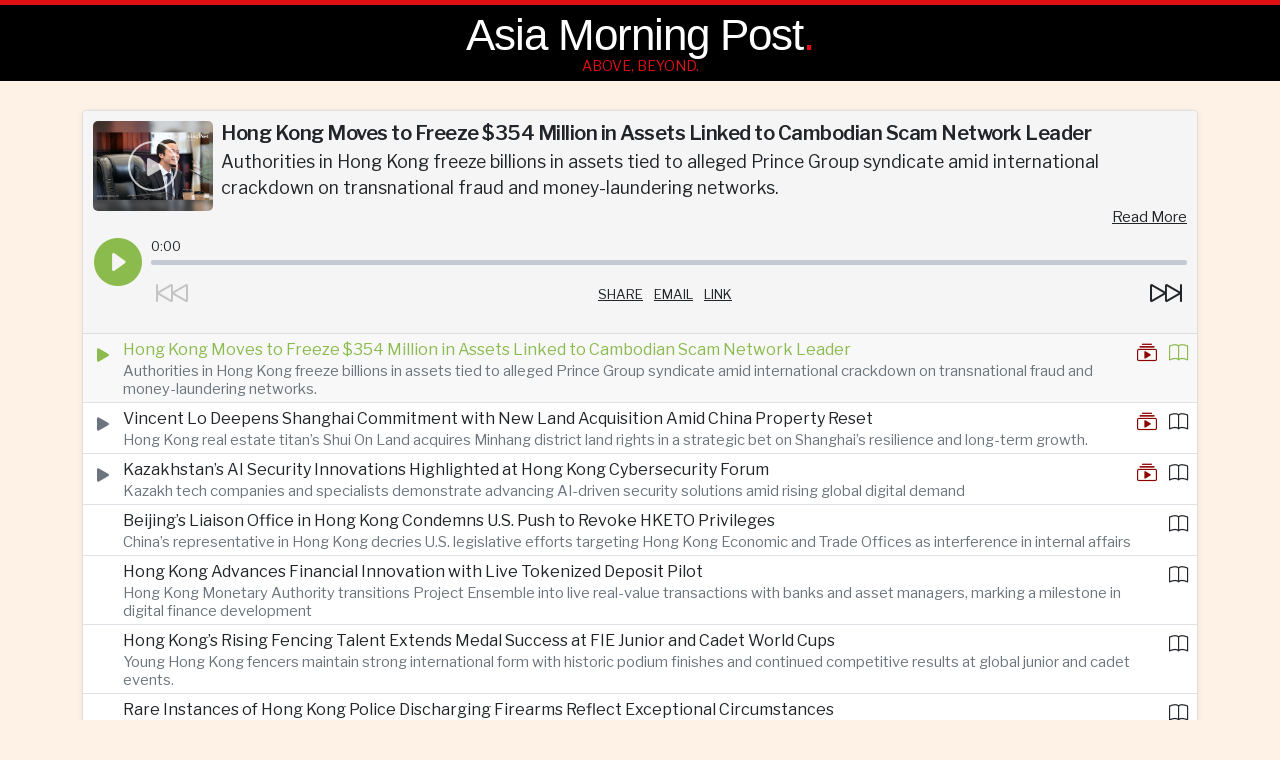

--- FILE ---
content_type: text/html; charset=UTF-8
request_url: https://asiamorningpost.com/moonwalker-buzz-aldrin-gets-married-on-his-93rd-birthday
body_size: 3137
content:
<!doctype html>
<html lang="en">
<head>
	<meta charset="utf-8">
	<meta name="viewport" content="width=device-width, initial-scale=1">
	<title>Moonwalker Buzz Aldrin Gets Married On His 93rd Birthday - Asia Morning Post </title><meta name="description" content="Buzz Aldrin, one of the three American astronauts to set foot on the moon in the 1969 Apollo"><meta name="author" content=""><meta name="keywords" content="moonwalker, buzz, aldrin, gets, married, on, his, 93rd, birthday"><meta name="twitter:title" content="Moonwalker Buzz Aldrin Gets Married On His 93rd Birthday - Asia Morning Post "><meta name="twitter:description" content="Buzz Aldrin, one of the three American astronauts to set foot on the moon in the 1969 Apollo"><meta name="og:title" content="Moonwalker Buzz Aldrin Gets Married On His 93rd Birthday - Asia Morning Post "><meta name="og:description" content="Buzz Aldrin, one of the three American astronauts to set foot on the moon in the 1969 Apollo"><meta property="og:image" content="https://asiamorningpost.com/images/23/01/r-2enbztzmmpp.jpg"><meta name="twitter:image" content="https://asiamorningpost.com/images/23/01/r-2enbztzmmpp.jpg">		<link href="https://cdn.jsdelivr.net/npm/bootstrap@5.1.3/dist/css/bootstrap.min.css" rel="stylesheet" integrity="sha384-1BmE4kWBq78iYhFldvKuhfTAU6auU8tT94WrHftjDbrCEXSU1oBoqyl2QvZ6jIW3" crossorigin="anonymous">
		<link rel="stylesheet" href="https://cdn.jsdelivr.net/npm/bootstrap-icons@1.8.1/font/bootstrap-icons.css">
	<link rel="preconnect" href="https://fonts.googleapis.com">
	<link rel="preconnect" href="https://fonts.gstatic.com" crossorigin>
	<link href="https://fonts.googleapis.com/css2?family=Libre+Franklin:wght@400;600;800&family=Playfair+Display:wght@600&family=Lora:wght@600&display=swap" rel="stylesheet">
		<link rel="icon" type="image/png" href="/images/radio/favicon.png">
	<link rel="stylesheet" href="/css/radio3.css?aan=246">
	</head>
<body class="body-front3 body-en" style="background-color: #FEF1E5;" data-url="https://asiamorningpost.com">
	<div id="radioheader" class="position-fixed start-0 top-0 end-0 d-flex flex-column justify-content-center">
	<div class="bg-header h-100">
		<div class="container h-100 text-center position-relative">
			<h1 id="radioname"><a href="/" class="text-white text-decoration-none">Asia Morning Post</a><span>.</span></h1>
			<div id="radioslogan">Above, Beyond.</div>
			
						<a href="#" id="customizelink" class="d-none position-absolute top-50 end-0 translate-middle-y me-3 text-white" data-bs-toggle="modal" data-bs-target="#modalcustomize">
				<i class="d-none d-md-inline-block bi bi-gear"></i><span class="d-none d-md-inline-block ms-1 fs--3 text-uppercase">Customize</span>
				<i class="d-md-none bi bi-list fs-1"></i>
			</a>
					</div>
	</div>
</div><div class="container">
	<div id="radioplayer">
	
		<div id="radioinner">
			<div id="radiotopmeta" class="overflow-hidden pb-2">
				<div class="float-start pe-2">
					<div id="playthumbwrap" class="position-relative">
						<img id="playthumb" src="[data-uri]" alt="">
					</div>
				</div>
				<div id="playtitle" class="fw-600 pb-1" data-click="togglesubtitle"></div>
				<div id="playsubtitle" data-click="togglesubtitle"></div>
				<div class="text-end pt-1">
					<a href="#" id="playreadmore" class="d-none text-dark fs--1" data-click="readarticle">Read More</a>
				</div>
			</div>
			
			<div class="d-flex align-items-start">
				<div class="dir-ltr">
					<button id="playbutton" class="btn" data-click="toggleplay" disabled><i id="playicon" class="bi-play-circle-fill"></i></button>
				</div>
				<div class="flex-grow-1 overflow-hidden">
					
					<div class="d-flex pb-1 dir-ltr">
						<div id="audiocurrent">0:00</div>
						<div id="audiotime" style="margin-left: auto;">0:00</div>
					</div>
					<div class="dir-ltr">
						<div id="eq" class="eq">
							<div id="wave2"></div>
							<div id="eqhandle" class="eqhandle"></div>
						</div>
					</div>
					
					<div class="d-flex align-items-center">
						<button type="button" id="btnplaybackward" class="btn bi bi-skip-backward fs-2 p-1" data-click="playback" disabled></button>
						<div class="flex-grow-1 text-center fs--3 text-uppercase">
							<a href="#" class="text-dark radio-share me-2" data-bs-toggle="modal" data-bs-target="#modalshare3">Share</a>
							<a data-href="mailto:?to=&amp;body=URL&subject=SUBJECT" class="text-dark radio-share me-2">Email</a>
							<a href="#" class="text-dark radio-share me-2" data-click="sharecopyurl">Link</a>
						</div>
						<button type="button" id="btnplayforward" style="margin-left: auto;" class="btn bi bi-skip-forward fs-2 p-1" data-click="playfwd" disabled></button>
					</div>
				</div>
			</div>
		</div>
	
		<div id="radiolist">
			<div id="articlelist"></div>
		</div>
	</div>
</div>
<div id="radiofooter" class="py-2 mt-5">
	<div class="container">
		<div class="text-center w-100">
			<span class="d-inline-block py-1 text-nowrap">&copy;2026 Asia Morning Post</span>
			<a href="contact" class="d-inline-block py-1 text-decoration-none mx-2 text-nowrap">Contact</a>		</div>
	</div>
</div><div id="modalarticles" class="modal fade" data-bs-backdrop="static" data-bs-keyboard="false" tabindex="-1">
	<div class="modal-dialog modal-fullscreen">
		<div class="modal-content">
			<div class="modal-header">
				<h5 class="modal-title">News</h5>
				<button type="button" class="btn-close" data-bs-dismiss="modal" aria-label="Close"></button>
			</div>
			<div class="modal-body">
				<div class="container">
					<div id="articleblock" class="row"></div>
				</div>
			</div>
		</div>
	</div>
</div>
<div id="modalcustomize" class="modal fade" data-bs-backdrop="static" data-bs-keyboard="false" tabindex="-1">
	<div class="modal-dialog modal-fullscreen">
		<div class="modal-content">
			<div class="modal-header">
				<h5 class="modal-title">Customize</h5>
				<button type="button" class="btn-close" data-bs-dismiss="modal" aria-label="Close"></button>
			</div>
			<div class="modal-body">
				<div class="container">
					<div class="pb-3">
						<label class="form-label">Personalize music:</label>
						<div id="customizeblock"></div>
						<div class="py-4">
							<button type="button" class="btn btn-primary btn-xxl" data-click="customizemusic">Apply</button>
						</div>
					</div>
				</div>
			</div>
		</div>
	</div>
</div>
<div id="modalshare" class="modal fade" tabindex="-1">
	<div class="modal-dialog">
		<div class="modal-content">
			<div class="modal-header">
				<h5 class="modal-title text-dark" id="exampleModalLabel">Share</h5>
				<button type="button" class="btn-close" data-bs-dismiss="modal" aria-label="Close"></button>
			</div>
			<div class="modal-body">

				<div class="row g-1 py-3 text-center share-links">
					<div class="col"><a data-href="https://www.facebook.com/sharer/sharer.php?u=URL" class="radio-share text-facebook" target="_blank"><i class="bi bi-facebook fs-1"></i></a></div>
					<div class="col"><a data-href="https://twitter.com/intent/tweet?url=URL&text=SUBJECT" class="radio-share text-twitter" target="_blank"><i class="bi bi-twitter fs-1"></i></a></div>
					<div class="col"><a data-href="https://www.reddit.com/submit?url=URL" class="radio-share text-reddit" target="_blank"><i class="bi bi-reddit fs-1"></i></a></div>
					<div class="col"><a data-href="mailto:?to=&amp;body=URL&subject=SUBJECT" class="radio-share text-secondary"><i class="bi bi-envelope-fill fs-1"></i></a></div>
				</div>

				<div class="py-3 border-top">
					<label class="form-label">Copy link:</label>
					<div class="input-group pb-3">
						<input type="text" id="copyurl" value="" class="form-control bg-white" data-focus="sharecopyurl" readonly>
						<button class="btn btn-outline-dark text-uppercase" data-click="sharecopyurl">Copy</button>
					</div>
				</div>
			</div>
		</div>
	</div>
</div>

<div id="modalsearch" class="modal fade" tabindex="-1">
	<div class="modal-dialog modal-fullscreen">
		<div class="modal-content">
			<div class="modal-header">
				<h5 class="modal-title text-dark" id="exampleModalLabel">Search</h5>
				<button type="button" class="btn-close" data-bs-dismiss="modal" aria-label="Close"></button>
			</div>
			<div class="modal-body">
				<div class="col-xl-10 mx-auto">
					<h3 class="fw-300"></h3>
					<div id="searchresults" class="py-3 border-top"></div>
				</div>
			</div>
		</div>
	</div>
</div>
<div id="pageloader" class="position-fixed top-0 start-0 w-100 h-100 d-flex align-items-center justify-content-center">
	<div class="lds-facebook"><div></div><div></div><div></div></div>
</div>
<div id="modalread" class="modal fade" data-bs-backdrop="static" data-bs-keyboard="false" tabindex="-1">
	<div class="modal-dialog modal-fullscreen">
		<div class="modal-content">
			<div class="modal-header p-0">
				<div class="flex-grow-1 text-center bg-header position-relative">
					<h1 id="radioname" class="radio-name">Asia Morning Post<span>.</span></h1>
					<div id="radioslogan">Above, Beyond.</div>
					<button type="button" class="position-absolute top-0 end-0 btn text-white bi bi-x-lg fs-4" data-bs-dismiss="modal" aria-label="Close"></button>
				</div>
			</div>
			<div class="modal-body">
				<div class="container">
					<div id="artreadcontent"></div>
					<div class="col-xl-10 mx-auto py-4">
						<button class="btn btn-primary btn-xxl" data-bs-dismiss="modal"><i class="bi bi-arrow-left-short reverse-ico"></i> Back</button>
					</div>
				</div>
			</div>
		</div>
	</div>
</div>

<div id="modalshare3" class="modal fade" tabindex="-1">
	<div class="modal-dialog">
		<div class="modal-content">
			<div class="modal-header">
				<h5 class="modal-title text-dark" id="exampleModalLabel">Share</h5>
				<button type="button" class="btn-close" data-bs-dismiss="modal" aria-label="Close"></button>
			</div>
			<div class="modal-body">

				<div class="row g-1 py-3 text-center share-links">
					<div class="col"><a data-href="https://www.facebook.com/sharer/sharer.php?u=URL" class="radio-share text-facebook" target="_blank"><i class="bi bi-facebook fs-1"></i></a></div>
					<div class="col"><a data-href="https://twitter.com/intent/tweet?url=URL&text=SUBJECT" class="radio-share text-twitter" target="_blank"><i class="bi bi-twitter fs-1"></i></a></div>
					<div class="col"><a data-href="https://www.reddit.com/submit?url=URL" class="radio-share text-reddit" target="_blank"><i class="bi bi-reddit fs-1"></i></a></div>
				</div>
			</div>
		</div>
	</div>
</div>

<div id="mediaviewer" class="position-fixed top-0 start-0 w-100 h-100">
	<div id="mediacontent" class="d-flex align-items-center justify-content-center w-100 h-100">
		<div id="ytplayer" class="media-item ratio ratio-16x9 embed-responsive embed-responsive-16by9 d-none">
			<div id="frmytplayer"></div>
		</div>
		<video src="" id="videoplayer" class="media-item d-none" autoplay controls></video>
	</div>
	<a href="#" class="position-absolute top-0 end-0 m-3"><button type="button" class="btn-close btn-close-white" style="z-index: 1" data-click="hidemedia"></button></a>
</div>
	<div id="appnotify" class="position-fixed top-50 start-50 translate-middle text-white bg-dark p-3 text-center fs--1" style="display: none; min-width: 280px; z-index: 8999"></div>
	<script src="https://cdn.jsdelivr.net/npm/bootstrap@5.1.3/dist/js/bootstrap.bundle.min.js" integrity="sha384-ka7Sk0Gln4gmtz2MlQnikT1wXgYsOg+OMhuP+IlRH9sENBO0LRn5q+8nbTov4+1p" crossorigin="anonymous"></script>
	<script src="/vendor/jquery.js"></script>
	<script src="/vendor/draggable/jquery-ui.min.js"></script>
	<script src="/vendor/draggable/jquery.ui.touch-punch.min.js"></script>
	<script src="/js/app.js?aan=246"></script>
	<script src="/js/radio3.js?aan=246"></script>
	1		<script type="text/javascript">
		var OPENER=null;
		var JINGLES=[];
		var JINGLETIME=600;
		var ADS=[];
		var ADTIME=600;
		var STARTART='eebmre';
		var MUSICFREQ=1;
		var NUMSONGS=1;
		var DEFPHOTO='/images/music-thumb.jpg';
	</script>
	</body>
</html>


--- FILE ---
content_type: text/html; charset=UTF-8
request_url: https://asiamorningpost.com/common/
body_size: 10481
content:
{"news":[{"ref":"azmrktk","url":"https:\/\/usfo.ainewslabs.com\/images\/26\/01\/1768692318xghobee602a70cac508a03098db4b9cf0a1ecd.mp3","title":"Hong Kong Moves to Freeze $354 Million in Assets Linked to Cambodian Scam Network Leader","subtitle":"Authorities in Hong Kong freeze billions in assets tied to alleged Prince Group syndicate amid international crackdown on transnational fraud and money-laundering networks.","content":1,"thumb":"https:\/\/usfo.ainewslabs.com\/images\/26\/01\/176869231741cvr_708746a286c98342fcf64be9b5b905d9_t.jpg","date":"18 Jan 2026","link":"\/zmrktk-hong-kong-moves-to-freeze-354-million-in-assets-linked-to-cambodian-scam-network-leader","watch":"https:\/\/usfo.ainewslabs.com\/images\/26\/01\/1768692313dac3f88f3705d659e14375be89133caa.mp4","read":"\/article?ref=zmrktk","source_url":"","source":""},{"ref":"azmrktb","url":"https:\/\/usfo.ainewslabs.com\/images\/26\/01\/1768691838xghobeb442bb16f4e570d20fba6513f566b599.mp3","title":"Vincent Lo Deepens Shanghai Commitment with New Land Acquisition Amid China Property Reset","subtitle":"Hong Kong real estate titan\u2019s Shui On Land acquires Minhang district land rights in a strategic bet on Shanghai\u2019s resilience and long-term growth.","content":1,"thumb":"https:\/\/usfo.ainewslabs.com\/images\/26\/01\/176869183741cvr_46974fd6b49cfb5fe457c5fb78f646a5_t.jpg","date":"18 Jan 2026","link":"\/zmrktb-vincent-lo-deepens-shanghai-commitment-with-new-land-acquisition-amid-china-property-reset","watch":"https:\/\/usfo.ainewslabs.com\/images\/26\/01\/17686918332805b53b548f9842445185ce8244a4c2.mp4","read":"\/article?ref=zmrktb","source_url":"","source":""},{"ref":"azmrkrk","url":"https:\/\/usfo.ainewslabs.com\/images\/26\/01\/1768691115xghobe46a5532004224bea753b377fbbba8c29.mp3","title":"Kazakhstan\u2019s AI Security Innovations Highlighted at Hong Kong Cybersecurity Forum","subtitle":"Kazakh tech companies and specialists demonstrate advancing AI-driven security solutions amid rising global digital demand","content":1,"thumb":"https:\/\/usfo.ainewslabs.com\/images\/26\/01\/176869111441cvr_770ad63f51d19cdf780bb612412feeee_t.jpg","date":"18 Jan 2026","link":"\/zmrkrk-kazakhstan-s-ai-security-innovations-highlighted-at-hong-kong-cybersecurity-forum","watch":"https:\/\/usfo.ainewslabs.com\/images\/26\/01\/176869111055c6e52df042e7301b283c9922d7ed9d.mp4","read":"\/article?ref=zmrkrk","source_url":"","source":""},{"ref":"azmrktv","url":"","title":"Beijing\u2019s Liaison Office in Hong Kong Condemns U.S. Push to Revoke HKETO Privileges","subtitle":"China\u2019s representative in Hong Kong decries U.S. legislative efforts targeting Hong Kong Economic and Trade Offices as interference in internal affairs","content":1,"thumb":"https:\/\/usfo.ainewslabs.com\/images\/26\/01\/1768691643xghobe388d912e1dc3a23c88e913e0e5caecd2_t.jpg","date":"18 Jan 2026","link":"\/zmrktv-beijing-s-liaison-office-in-hong-kong-condemns-u-s-push-to-revoke-hketo-privileges","watch":"","read":"\/article?ref=zmrktv","source_url":"","source":""},{"ref":"azmrktt","url":"","title":"Hong Kong Advances Financial Innovation with Live Tokenized Deposit Pilot","subtitle":"Hong Kong Monetary Authority transitions Project Ensemble into live real-value transactions with banks and asset managers, marking a milestone in digital finance development","content":1,"thumb":"https:\/\/usfo.ainewslabs.com\/images\/26\/01\/1768691582xghobe0ae2c2ea1150fef15ccd4a5a6ad80390_t.jpg","date":"18 Jan 2026","link":"\/zmrktt-hong-kong-advances-financial-innovation-with-live-tokenized-deposit-pilot","watch":"","read":"\/article?ref=zmrktt","source_url":"","source":""},{"ref":"azmrkte","url":"","title":"Hong Kong\u2019s Rising Fencing Talent Extends Medal Success at FIE Junior and Cadet World Cups","subtitle":"Young Hong Kong fencers maintain strong international form with historic podium finishes and continued competitive results at global junior and cadet events.","content":1,"thumb":"https:\/\/usfo.ainewslabs.com\/images\/26\/01\/1768691162xghobeac5003cc9ee09fc7c65e30b5911dc174_t.jpg","date":"18 Jan 2026","link":"\/zmrkte-hong-kong-s-rising-fencing-talent-extends-medal-success-at-fie-junior-and-cadet-world-cups","watch":"","read":"\/article?ref=zmrkte","source_url":"","source":""},{"ref":"azmrkrb","url":"","title":"Rare Instances of Hong Kong Police Discharging Firearms Reflect Exceptional Circumstances","subtitle":"Sporadic incidents in which officers have fired on duty underscore strict firearm protocols and exceptional threat scenarios in Hong Kong","content":1,"thumb":"https:\/\/usfo.ainewslabs.com\/images\/26\/01\/1768691042xghobe38330e99fad0fc896de43af46070b0b1_t.jpg","date":"18 Jan 2026","link":"\/zmrkrb-rare-instances-of-hong-kong-police-discharging-firearms-reflect-exceptional-circumstances","watch":"","read":"\/article?ref=zmrkrb","source_url":"","source":""},{"ref":"azmrkrv","url":"","title":"Beijing Rebukes U.S. Senate Bill Targeting Hong Kong Trade Offices as Malicious Interference","subtitle":"China and Hong Kong authorities strongly condemn U.S. legislative efforts to revoke privileges of Hong Kong\u2019s trade representation in the United States","content":1,"thumb":"https:\/\/usfo.ainewslabs.com\/images\/26\/01\/1768690741xghobe795b08019d0a8e22e4877c7c62cd9aa6_t.jpg","date":"18 Jan 2026","link":"\/zmrkrv-beijing-rebukes-u-s-senate-bill-targeting-hong-kong-trade-offices-as-malicious-interference","watch":"","read":"\/article?ref=zmrkrv","source_url":"","source":""},{"ref":"azmrkrr","url":"","title":"UK Condemns Hong Kong\u2019s Bounty Offers on Overseas Activists as \u2018Transnational Repression\u2019","subtitle":"British government rebukes cash incentives issued by Hong Kong authorities for information leading to the arrest of pro-democracy activists abroad","content":1,"thumb":"https:\/\/usfo.ainewslabs.com\/images\/26\/01\/1768690624xghobe73d2e26be75de1bd85b9d224ce46d40f_t.jpg","date":"18 Jan 2026","link":"\/zmrkrr-uk-condemns-hong-kong-s-bounty-offers-on-overseas-activists-as-transnational-repression","watch":"","read":"\/article?ref=zmrkrr","source_url":"","source":""},{"ref":"azmrkrp","url":"","title":"Cathay Pacific Marks 80 Years with Expansion Plans and Renewed Global Ambition","subtitle":"The Hong Kong flag carrier celebrates eight decades of operations with strategic growth, new routes and a modernised fleet as it strengthens its role in international aviation","content":1,"thumb":"https:\/\/usfo.ainewslabs.com\/images\/26\/01\/1768690262xghobe070c8eaaedef716fda08feff89507467_t.jpg","date":"18 Jan 2026","link":"\/zmrkrp-cathay-pacific-marks-80-years-with-expansion-plans-and-renewed-global-ambition","watch":"","read":"\/article?ref=zmrkrp","source_url":"","source":""},{"ref":"azmrmnz","url":"","title":"China Flies High-Altitude Surveillance Drone Into Taiwan Airspace in Escalatory Move","subtitle":"Beijing\u2019s unmanned aircraft briefly entered Taiwanese sovereign airspace over Pratas Island, highlighting rising tensions and defence challenges","content":1,"thumb":"https:\/\/usfo.ainewslabs.com\/images\/26\/01\/1768677403xghobed60fee03bc07bcaf8f58d00344bdacd4_t.jpg","date":"17 Jan 2026","link":"\/zmrmnz-china-flies-high-altitude-surveillance-drone-into-taiwan-airspace-in-escalatory-move","watch":"","read":"\/article?ref=zmrmnz","source_url":"","source":""},{"ref":"azmrbbz","url":"","title":"Studying for a drivers license in China","subtitle":"","content":1,"thumb":"https:\/\/usfo.ainewslabs.com\/images\/26\/01\/1768674140xghobea4ee4f3b26ce1bba4b664afa5ee4b676_t.png","date":"17 Jan 2026","link":"\/zmrbbz-studying-for-a-drivers-license-in-china","watch":"https:\/\/usfo.ainewslabs.com\/images\/26\/01\/1768674135xghobe86ce49205085ec8ed725ff66cabc30c2.mp4","read":"\/article?ref=zmrbbz","source_url":"","source":""},{"ref":"azmrbzr","url":"","title":"China is generating electricity in the sky","subtitle":"The S2000, the world's first megawatt-scale airborne wind power system, rose 2000 meters above Yibin, Sichuan, generating electricity and connecting to the power grid for the first time.","content":1,"thumb":"https:\/\/usfo.ainewslabs.com\/images\/26\/01\/1768648527xghobe34de2b7abbfbdd21f26b52277ca1cc6e_t.png","date":"17 Jan 2026","link":"\/zmrbzr-china-is-generating-electricity-in-the-sky","watch":"https:\/\/usfo.ainewslabs.com\/images\/26\/01\/1768648515xghobe4f7d3a8387d8fb67b24b4db68a297303.mp4","read":"\/article?ref=zmrbzr","source_url":"","source":""},{"ref":"azmrnnz","url":"","title":"Tokyo is testing hydrogen-powered autonomous vehicles at Takanawa Gateway City, Japan","subtitle":"The low-speed self-driving vehicles carry passengers short distances and are powered by hydrogen fuel cells, producing only water as emissions","content":1,"thumb":"https:\/\/usfo.ainewslabs.com\/images\/26\/01\/1768647380xghobe590ee720ae0096f4a5a495ae70623259_t.png","date":"17 Jan 2026","link":"\/zmrnnz-tokyo-is-testing-hydrogen-powered-autonomous-vehicles-at-takanawa-gateway-city-japan","watch":"https:\/\/usfo.ainewslabs.com\/images\/26\/01\/1768647372xghobeb3342ff51c671c4edb1b6112c9e22127.mp4","read":"\/article?ref=zmrnnz","source_url":"","source":""},{"ref":"azmrnrr","url":"","title":"Hong Kong Turns to International Standards to Accelerate Adoption of Emerging Technologies","subtitle":"Government strategy links global benchmarks with local regulation to support growth in artificial intelligence, fintech and advanced digital services","content":1,"thumb":"https:\/\/usfo.ainewslabs.com\/images\/26\/01\/1768625267xghobe11ab42741a3aab84edc09aabe9d0a723_t.jpg","date":"17 Jan 2026","link":"\/zmrnrr-hong-kong-turns-to-international-standards-to-accelerate-adoption-of-emerging-technologies","watch":"","read":"\/article?ref=zmrnrr","source_url":"","source":""},{"ref":"azmrnrp","url":"","title":"Hong Kong Office Market Shows Signs of Recovery as New Landmark Reaches Near-Full Occupancy","subtitle":"The Henderson\u2019s 90% occupancy underscores improving demand even as broader vacancy rates remain elevated amid continuing structural shifts","content":1,"thumb":"https:\/\/usfo.ainewslabs.com\/images\/26\/01\/1768625086xghobebbe1d680d3d0963aa341f65ff2f51718_t.jpg","date":"17 Jan 2026","link":"\/zmrnrp-hong-kong-office-market-shows-signs-of-recovery-as-new-landmark-reaches-near-full-occupancy","watch":"","read":"\/article?ref=zmrnrp","source_url":"","source":""},{"ref":"azmrnem","url":"","title":"U.S. Lawmakers Advance Bill to End Hong Kong Trade Offices\u2019 Privileges in the United States","subtitle":"Bipartisan legislation would require annual review of Hong Kong Economic and Trade Offices\u2019 status and could lead to closure if autonomy benchmarks are not met","content":1,"thumb":"https:\/\/usfo.ainewslabs.com\/images\/26\/01\/1768624967xghobe0e4a5cdcd3f29c9d39ef9c7a98c1f953_t.jpg","date":"17 Jan 2026","link":"\/zmrnem-u-s-lawmakers-advance-bill-to-end-hong-kong-trade-offices-privileges-in-the-united-states","watch":"","read":"\/article?ref=zmrnem","source_url":"","source":""},{"ref":"azmrnen","url":"","title":"Hong Kong Rolls Out Digital Cargo-Tracking Platform with Over Two Thousand Firms Signed Up","subtitle":"New Port Community System harnesses AI and blockchain to provide real-time tracking and streamline logistics across sea, land and air","content":1,"thumb":"https:\/\/usfo.ainewslabs.com\/images\/26\/01\/1768624787xghobe3a6bd039926d81265f8e287d4dea5fd5_t.jpg","date":"17 Jan 2026","link":"\/zmrnen-hong-kong-rolls-out-digital-cargo-tracking-platform-with-over-two-thousand-firms-signed-up","watch":"","read":"\/article?ref=zmrnen","source_url":"","source":""},{"ref":"azmrnez","url":"","title":"Beijing Saimo Technology Reports Public Float Below Hong Kong Minimum Threshold After IPO","subtitle":"H shares held by the public stand at roughly 22.6%, undercutting the Exchange\u2019s ongoing minimum requirement of 25%","content":1,"thumb":"https:\/\/usfo.ainewslabs.com\/images\/26\/01\/1768624605xghobe3149667f33e054b22386f40698343143_t.jpg","date":"17 Jan 2026","link":"\/zmrnez-beijing-saimo-technology-reports-public-float-below-hong-kong-minimum-threshold-after-ipo","watch":"","read":"\/article?ref=zmrnez","source_url":"","source":""},{"ref":"azmrner","url":"","title":"Hong Kong Advances Global Tech Hub Ambitions by Hosting Major AI Summit and Strengthening Innovation Ecosystem","subtitle":"Inaugural AI summit at Science Park underscores the city\u2019s accelerated push to lead in artificial intelligence, research, and international technology collaboration","content":1,"thumb":"https:\/\/usfo.ainewslabs.com\/images\/26\/01\/1768624427xghobe4945d4b0df5c135eaa1c04d31cf8d39d_t.jpg","date":"17 Jan 2026","link":"\/zmrner-hong-kong-advances-global-tech-hub-ambitions-by-hosting-major-ai-summit-and-strengthening-innovation-ecosystem","watch":"","read":"\/article?ref=zmrner","source_url":"","source":""},{"ref":"azmrnep","url":"","title":"Hong Kong Passport Climbs to 15th Globally, Expanding Visa-Free Access for Travelers","subtitle":"Henley Passport Index shows significant mobility gains for Hong Kong Special Administrative Region passport holders with entry to 171 destinations","content":1,"thumb":"https:\/\/usfo.ainewslabs.com\/images\/26\/01\/1768624245xghobeb20a347f4f8b3235c2dd2e3bb1b6630d_t.jpg","date":"17 Jan 2026","link":"\/zmrnep-hong-kong-passport-climbs-to-15th-globally-expanding-visa-free-access-for-travelers","watch":"","read":"\/article?ref=zmrnep","source_url":"","source":""},{"ref":"azmrnpm","url":"","title":"South Asians\u2019 Enduring Role Shapes Hong Kong\u2019s Social and Economic Fabric","subtitle":"From commerce and culture to public service, South Asian communities continue to hold a distinctive and influential place in the city\u2019s evolution","content":1,"thumb":"https:\/\/usfo.ainewslabs.com\/images\/26\/01\/1768623944xghobeb99e000ea3dba35f0f638080b9898dc1_t.jpg","date":"17 Jan 2026","link":"\/zmrnpm-south-asians-enduring-role-shapes-hong-kong-s-social-and-economic-fabric","watch":"","read":"\/article?ref=zmrnpm","source_url":"","source":""},{"ref":"azmrnpn","url":"","title":"Hong Kong and Macao Lower Automated Border-Clearance Age to Seven, Deepening Cross-Border Facilitation","subtitle":"New arrangements allow children aged seven and above from both special administrative regions to use each other\u2019s e-Channel and automated gates from January nineteenth","content":1,"thumb":"https:\/\/usfo.ainewslabs.com\/images\/26\/01\/1768623702xghobedc5a284d486ca131fcc924b81c052ef3_t.jpg","date":"17 Jan 2026","link":"\/zmrnpn-hong-kong-and-macao-lower-automated-border-clearance-age-to-seven-deepening-cross-border-facilitation","watch":"","read":"\/article?ref=zmrnpn","source_url":"","source":""},{"ref":"azmrnpz","url":"","title":"Hong Kong Billionaire Vincent Lo Amplifies Shanghai Focus with Major Real Estate Push","subtitle":"Veteran developer increases investment in Shanghai\u2019s premium property market as urban regeneration and mixed-use projects gain traction","content":1,"thumb":"https:\/\/usfo.ainewslabs.com\/images\/26\/01\/1768623402xghobef4d4cac259d7ae2616aa6eb2fd2f8834_t.jpg","date":"17 Jan 2026","link":"\/zmrnpz-hong-kong-billionaire-vincent-lo-amplifies-shanghai-focus-with-major-real-estate-push","watch":"","read":"\/article?ref=zmrnpz","source_url":"","source":""},{"ref":"azmrvte","url":"https:\/\/usfo.ainewslabs.com\/images\/26\/01\/1768526546xghobe98f06b6ecbb17aeeb923f07fb128b25d.mp3","title":"Cybercrime, Inc.: When Crime Becomes an Economy. How the World Accidentally Built a Twenty-Trillion-Dollar Criminal Economy","subtitle":"For most of modern history, crime scaled slowly. You needed proximity, muscle, risk tolerance, and\u2014above all\u2014competence. Ten years ago, cybercrime still required technical skill. You had to understand systems, code exploits, or at least know someone who did. Criminals were specialists.","content":1,"thumb":"https:\/\/usfo.ainewslabs.com\/images\/26\/01\/176852654541cvr_8d7076f123746279e3b60197256ae205_t.png","date":"16 Jan 2026","link":"\/zmrvte-cybercrime-inc-when-crime-becomes-an-economy-how-the-world-accidentally-built-a-twenty-trillion-dollar-criminal","watch":"https:\/\/usfo.ainewslabs.com\/images\/26\/01\/17685265393c4544992da161e3824be42a4f2ca43c.mp4","read":"\/article?ref=zmrvte","source_url":"","source":""},{"ref":"azmrznm","url":"https:\/\/usfo.ainewslabs.com\/images\/26\/01\/1768513265xghobe1c3689724ad8be45c63bc5a38230ac16.mp3","title":"Hong Kong Court Nears Sentencing of Jimmy Lai After Mitigation Hearings Conclude","subtitle":"High Court finishes hearing pleas for reduced punishment in the landmark national security trial of the pro-democracy publisher","content":1,"thumb":"https:\/\/usfo.ainewslabs.com\/images\/26\/01\/176851326441cvr_21343c3d66fd85c3a77b0487f4023a83_t.jpg","date":"16 Jan 2026","link":"\/zmrznm-hong-kong-court-nears-sentencing-of-jimmy-lai-after-mitigation-hearings-conclude","watch":"https:\/\/usfo.ainewslabs.com\/images\/26\/01\/176851326058aa44c7445f7138ba3df537f67b4f75.mp4","read":"\/article?ref=zmrznm","source_url":"","source":""},{"ref":"azmrvez","url":"","title":"Hong Kong\u2019s Financial Firms Drive Renewed Retail Property Leasing Momentum","subtitle":"Banking and brokerage demand bolsters Hong Kong retail real estate amid broader market challenges","content":1,"thumb":"https:\/\/usfo.ainewslabs.com\/images\/26\/01\/1768524497xghobe8af825714992c47c246b129633374ba4_t.jpg","date":"16 Jan 2026","link":"\/zmrvez-hong-kong-s-financial-firms-drive-renewed-retail-property-leasing-momentum","watch":"","read":"\/article?ref=zmrvez","source_url":"","source":""},{"ref":"azmrver","url":"","title":"Zhejiang Sets Ambitious Chip Plan to Accelerate 3- to 7-Nanometre Breakthroughs Amid U.S. Technology Controls","subtitle":"Eastern China\u2019s tech hub outlines a strategic industrial blueprint to develop advanced semiconductors and equipment as export curbs intensify competition with the United States","content":1,"thumb":"https:\/\/usfo.ainewslabs.com\/images\/26\/01\/1768524377xghobeea7c745761c195a8e3b39c7bd9013be5_t.jpg","date":"16 Jan 2026","link":"\/zmrver-zhejiang-sets-ambitious-chip-plan-to-accelerate-3-to-7-nanometre-breakthroughs-amid-u-s-technology-controls","watch":"","read":"\/article?ref=zmrver","source_url":"","source":""},{"ref":"azmrvep","url":"","title":"China Likely to Buy Nvidia\u2019s H200 AI Chips After U.S. Eases Export Curbs, Analysts Say","subtitle":"With Washington allowing controlled H200 exports, Chinese tech firms are poised to capitalise on advanced AI processors even as Beijing eyes longer-term domestic alternatives","content":1,"thumb":"https:\/\/usfo.ainewslabs.com\/images\/26\/01\/1768524196xghobed5a0e4d6a85923a2f2d451f8658db5bc_t.jpg","date":"16 Jan 2026","link":"\/zmrvep-china-likely-to-buy-nvidia-s-h200-ai-chips-after-u-s-eases-export-curbs-analysts-say","watch":"","read":"\/article?ref=zmrvep","source_url":"","source":""},{"ref":"azmrvpn","url":"","title":"Hong Kong Airport Handles Sixty-One Million Passengers in 2025 as Travel Demand Soars","subtitle":"Annual traffic grows fifteen per cent year-on-year, bolstered by expanded connectivity and strong transit passenger demand","content":1,"thumb":"https:\/\/usfo.ainewslabs.com\/images\/26\/01\/1768524017xghobeed13ea5efa0b5ff3c13d7ac93eb1a9a9_t.jpg","date":"16 Jan 2026","link":"\/zmrvpn-hong-kong-airport-handles-sixty-one-million-passengers-in-2025-as-travel-demand-soars","watch":"","read":"\/article?ref=zmrvpn","source_url":"","source":""},{"ref":"azmrvpt","url":"","title":"Hong Kong Film Awards Eliminates \u2018Best Asian Chinese Language Film\u2019 Category as Industry Adjusts to New Landscape","subtitle":"Organisers omit the previously staple award for Asian Chinese-language cinema in upcoming ceremony nominations, drawing surprise from filmmakers and observers","content":1,"thumb":"https:\/\/usfo.ainewslabs.com\/images\/26\/01\/1768523534xghobe4dbddc6cf91c91dae013b1303882bd8f_t.jpg","date":"16 Jan 2026","link":"\/zmrvpt-hong-kong-film-awards-eliminates-best-asian-chinese-language-film-category-as-industry-adjusts-to-new-landscape","watch":"","read":"\/article?ref=zmrvpt","source_url":"","source":""},{"ref":"azmrvpe","url":"","title":"Hong Kong Lawmaker Warns Tougher Building Inspections Could Raise Costs and Delay Projects","subtitle":"Calls grow within the Legislative Council for careful balancing of enhanced safety checks with construction costs and project timelines","content":1,"thumb":"https:\/\/usfo.ainewslabs.com\/images\/26\/01\/1768523417xghobe553ec69a1a04de7d489b28a092f4c5f9_t.jpg","date":"16 Jan 2026","link":"\/zmrvpe-hong-kong-lawmaker-warns-tougher-building-inspections-could-raise-costs-and-delay-projects","watch":"","read":"\/article?ref=zmrvpe","source_url":"","source":""},{"ref":"azmrznv","url":"","title":"Hong Kong\u2019s Historic \u2018Ding Ding\u2019 Trams Offer an Unmatched Urban Sightseeing Experience","subtitle":"Riding the city\u2019s iconic double-decker trams has emerged as one of the most compelling ways to explore Hong Kong\u2019s culture, heritage and street life","content":1,"thumb":"https:\/\/usfo.ainewslabs.com\/images\/26\/01\/1768512594xghobe8e1e1dd856c7d6589f106093a8a6425f_t.jpg","date":"16 Jan 2026","link":"\/zmrznv-hong-kong-s-historic-ding-ding-trams-offer-an-unmatched-urban-sightseeing-experience","watch":"","read":"\/article?ref=zmrznv","source_url":"","source":""},{"ref":"azmrznr","url":"","title":"Hong Kong Court Upholds Prison Dress Code, Rejects Sex Discrimination Challenge","subtitle":"The Court of First Instance rules that differences in male and female prison attire do not constitute unlawful discrimination under current law","content":1,"thumb":"https:\/\/usfo.ainewslabs.com\/images\/26\/01\/1768512472xghobef77b574ff3398ca3c6ff7c648f249334_t.jpg","date":"16 Jan 2026","link":"\/zmrznr-hong-kong-court-upholds-prison-dress-code-rejects-sex-discrimination-challenge","watch":"","read":"\/article?ref=zmrznr","source_url":"","source":""},{"ref":"azmrtmb","url":"https:\/\/usfo.ainewslabs.com\/images\/26\/01\/1768445652xghobe5e1a4d572a379fa31fff57c39560625d.mp3","title":"Beijing Sees Trump\u2019s Nvidia H200 Export Approval as a Strategic Trojan Horse in Tech Rivalry","subtitle":"China\u2019s resistance to U.S. AI chip imports reflects anxiety that Washington\u2019s policy shift could embed dependency while Beijing seeks leverage in broader geopolitical and semiconductor negotiations","content":1,"thumb":"https:\/\/usfo.ainewslabs.com\/images\/26\/01\/176844565041cvr_4698402674760127418126bfcf0e4d19_t.jpg","date":"15 Jan 2026","link":"\/zmrtmb-beijing-sees-trump-s-nvidia-h200-export-approval-as-a-strategic-trojan-horse-in-tech-rivalry","watch":"https:\/\/usfo.ainewslabs.com\/images\/26\/01\/17684456347be1f2e5baa96e0391b6ad8fac60ba51.mp4","read":"\/article?ref=zmrtmb","source_url":"","source":""},{"ref":"azmrtbb","url":"https:\/\/usfo.ainewslabs.com\/images\/26\/01\/1768441418xghobea012c84f48a797d7767fa0c13072ab3f.mp3","title":"Baidu Weighs Elevating Hong Kong Listing as Strategic Response to U.S.\u2013China Market Tensions","subtitle":"Chinese tech giant considers making its Hong Kong listing primary and advancing AI chip unit\u2019s HK IPO to broaden investor access amid geopolitical uncertainties","content":1,"thumb":"https:\/\/usfo.ainewslabs.com\/images\/26\/01\/176844141741cvr_685eb9764f402b771946861b992f32c5_t.jpg","date":"15 Jan 2026","link":"\/zmrtbb-baidu-weighs-elevating-hong-kong-listing-as-strategic-response-to-u-s-china-market-tensions","watch":"https:\/\/usfo.ainewslabs.com\/images\/26\/01\/1768441413b3dbffd394a6621c73ebfefa4be10232.mp4","read":"\/article?ref=zmrtbb","source_url":"","source":""},{"ref":"azmrtbv","url":"https:\/\/usfo.ainewslabs.com\/images\/26\/01\/1768440882xghobe699a18a565a0c3d5f83111b58bf34d5b.mp3","title":"Jimmy Lai\u2019s Daughter Urges International Action to Secure Release of Hong Kong Activist","subtitle":"Claire Lai calls on Chinese authorities and global leaders, including U.S. allies, to intervene as her father faces severe prison sentence","content":1,"thumb":"https:\/\/usfo.ainewslabs.com\/images\/26\/01\/176844088041cvr_9bc8293d17960a5f7efd7bdddecbbf24_t.jpg","date":"15 Jan 2026","link":"\/zmrtbv-jimmy-lai-s-daughter-urges-international-action-to-secure-release-of-hong-kong-activist","watch":"https:\/\/usfo.ainewslabs.com\/images\/26\/01\/1768440877b8fab75fda0d0fb4e8700189b2cee787.mp4","read":"\/article?ref=zmrtbv","source_url":"","source":""},{"ref":"azmrtmv","url":"","title":"Hong Kong Equities Extend Rally to Five Days as Benchmark Hits Fresh Multi-Month High","subtitle":"Investors drive a fifth consecutive advance in Hong Kong shares amid optimism on valuations and shifting global sentiment","content":1,"thumb":"https:\/\/usfo.ainewslabs.com\/images\/26\/01\/1768445378xghobe180a0c4d9833cd8bf53c61296e2690ee_t.jpg","date":"15 Jan 2026","link":"\/zmrtmv-hong-kong-equities-extend-rally-to-five-days-as-benchmark-hits-fresh-multi-month-high","watch":"","read":"\/article?ref=zmrtmv","source_url":"","source":""},{"ref":"azmrtmt","url":"","title":"Hong Kong and Shenzhen Advance Financial and AI Integration to Build a World-Class Tech and Fintech Hub","subtitle":"Government and industry leaders unveil strategies to deepen cooperation in finance, artificial intelligence and cross-border innovation across the Greater Bay Area","content":1,"thumb":"https:\/\/usfo.ainewslabs.com\/images\/26\/01\/1768445197xghobef7a7516fc826aae8351716b50f8ca328_t.jpg","date":"15 Jan 2026","link":"\/zmrtmt-hong-kong-and-shenzhen-advance-financial-and-ai-integration-to-build-a-world-class-tech-and-fintech-hub","watch":"","read":"\/article?ref=zmrtmt","source_url":"","source":""},{"ref":"azmrtme","url":"","title":"Hong Kong\u2019s Plunging Birth Rate Deepens Demographic Strain on Economy and Society","subtitle":"Latest data show fertility at historic lows, prompting concern over future labour supply, ageing population and policy effectiveness","content":1,"thumb":"https:\/\/usfo.ainewslabs.com\/images\/26\/01\/1768444718xghobecf7e5ed076ab402d064741d5e752f6b7_t.jpg","date":"15 Jan 2026","link":"\/zmrtme-hong-kong-s-plunging-birth-rate-deepens-demographic-strain-on-economy-and-society","watch":"","read":"\/article?ref=zmrtme","source_url":"","source":""},{"ref":"azmrtbk","url":"","title":"Hong Kong Government Signals Tougher Crackdown on Bid-Rigging After Deadly Fire Exposes Industry Abuse","subtitle":"Legislative Council briefed on plans to tighten anti-collusion enforcement and consider criminal sanctions for bid-rigging in building maintenance and renovation projects","content":1,"thumb":"https:\/\/usfo.ainewslabs.com\/images\/26\/01\/1768442977xghobe2638f0d40e8009b61e4f733ae30a4e2d_t.jpg","date":"15 Jan 2026","link":"\/zmrtbk-hong-kong-government-signals-tougher-crackdown-on-bid-rigging-after-deadly-fire-exposes-industry-abuse","watch":"","read":"\/article?ref=zmrtbk","source_url":"","source":""},{"ref":"azmrtbt","url":"","title":"Large-Scale Survey Shows Strong Public Support for Expanded Tobacco Control Measures in Hong Kong","subtitle":"Hong Kong Council on Smoking and Health data reveal broad approval for policies including flavour bans, plain packaging and smoking restrictions","content":1,"thumb":"https:\/\/usfo.ainewslabs.com\/images\/26\/01\/1768440867xghobe0ed1e5778a04b9bab746b0c0decd0476_t.jpg","date":"15 Jan 2026","link":"\/zmrtbt-large-scale-survey-shows-strong-public-support-for-expanded-tobacco-control-measures-in-hong-kong","watch":"","read":"\/article?ref=zmrtbt","source_url":"","source":""},{"ref":"azmrtbe","url":"","title":"Ritz-Carlton\u2019s Luminara Begins First Major Asia-Pacific Call as Homeport Hong Kong Expansion Accelerates","subtitle":"Luxury superyacht Luminara makes inaugural turnaround visit to Hong Kong, underscoring the city\u2019s growing role as a high-end cruise hub with expanded Asia-Pacific itineraries","content":1,"thumb":"https:\/\/usfo.ainewslabs.com\/images\/26\/01\/1768440388xghobefc7afe6de38da65aa40210737d4ee647_t.jpg","date":"15 Jan 2026","link":"\/zmrtbe-ritz-carlton-s-luminara-begins-first-major-asia-pacific-call-as-homeport-hong-kong-expansion-accelerates","watch":"","read":"\/article?ref=zmrtbe","source_url":"","source":""},{"ref":"azmrtnm","url":"","title":"Analysts See Hong Kong and China Stocks Positioned to Outpace U.S. Equities in 2026","subtitle":"Market strategists highlight strong tech listings, earnings growth prospects and renewed investor interest in Asian equities as momentum builds for Chinese and Hong Kong markets","content":1,"thumb":"https:\/\/usfo.ainewslabs.com\/images\/26\/01\/1768440086xghobe28da96b71b7ece30e36333d4a322bcdd_t.jpg","date":"15 Jan 2026","link":"\/zmrtnm-analysts-see-hong-kong-and-china-stocks-positioned-to-outpace-u-s-equities-in-2026","watch":"","read":"\/article?ref=zmrtnm","source_url":"","source":""},{"ref":"azmrrzr","url":"https:\/\/usfo.ainewslabs.com\/images\/26\/01\/1768342948xghobe202de3ab6f249e6e47ecdcd5ef9861ce.mp3","title":"Hong Kong High Court Concludes Mitigation Hearings in Jimmy Lai National Security Trial","subtitle":"Mitigation phase wrapped up for media tycoon and co-defendants as the case moves closer to sentencing","content":1,"thumb":"https:\/\/usfo.ainewslabs.com\/images\/26\/01\/176834294741cvr_e12f249d77846ee17f8fc527897c8b8c_t.jpg","date":"14 Jan 2026","link":"\/zmrrzr-hong-kong-high-court-concludes-mitigation-hearings-in-jimmy-lai-national-security-trial","watch":"https:\/\/usfo.ainewslabs.com\/images\/26\/01\/1768342943c3f3a03e7c4627c0734796dc2b30da59.mp4","read":"\/article?ref=zmrrzr","source_url":"","source":""},{"ref":"azmrrvp","url":"","title":"Majority of Hong Kong Residents Back Stronger Smoking Controls, Survey Finds","subtitle":"Public opinion data shows broad support for tobacco taxes, future bans on smoking and tighter regulation of smoking products","content":1,"thumb":"https:\/\/usfo.ainewslabs.com\/images\/26\/01\/1768343781xghobef6115594364344b10f313092cd3a8254_t.jpg","date":"14 Jan 2026","link":"\/zmrrvp-majority-of-hong-kong-residents-back-stronger-smoking-controls-survey-finds","watch":"","read":"\/article?ref=zmrrvp","source_url":"","source":""},{"ref":"azmrrzm","url":"","title":"Former Apple Daily Executives Seek Reduced Sentences in Landmark Hong Kong National Security Case","subtitle":"Convicted journalists urge the court to temper penalties, highlighting cooperation and limited roles as Hong Kong moves closer to sentencing","content":1,"thumb":"https:\/\/usfo.ainewslabs.com\/images\/26\/01\/1768343478xghobef79ab1e3053a57a55660027658200591_t.jpg","date":"14 Jan 2026","link":"\/zmrrzm-former-apple-daily-executives-seek-reduced-sentences-in-landmark-hong-kong-national-security-case","watch":"","read":"\/article?ref=zmrrzm","source_url":"","source":""},{"ref":"azmrrzn","url":"","title":"Jefferies Appoints Former HSBC Industrials Specialist as Head of Asia Diversified Industrials in Hong Kong","subtitle":"Global investment bank bolsters Asia industrials coverage with seasoned banking executive Misi Tang from HSBC","content":1,"thumb":"https:\/\/usfo.ainewslabs.com\/images\/26\/01\/1768343298xghobe3f729cda20f7ea646a9f48d9555e2a41_t.jpg","date":"14 Jan 2026","link":"\/zmrrzn-jefferies-appoints-former-hsbc-industrials-specialist-as-head-of-asia-diversified-industrials-in-hong-kong","watch":"","read":"\/article?ref=zmrrzn","source_url":"","source":""}],"music":[],"customize":[]}

--- FILE ---
content_type: application/javascript
request_url: https://asiamorningpost.com/js/radio3.js?aan=246
body_size: 5507
content:
$(function () {
	initapp();
	initwatch();
	loadradio();
	initurl();
});

function loadradio() {
	
	const act = ($('#articlelist').length === 1) ? 'loadradio3' : 'loadradio';
	var x = $.post('/common/', {'do':'radio', 'act': act, startart:window.STARTART}, function (d) {
		if (x.getResponseHeader('X-AppStatus') === '1') {
			
			var a = JSON.parse(d);
			
			window.MUSIC = a.music;
			window.NEWS = [];
			for (var i = 0; i < a.news.length; i++) {
				a.news[i].seen = (localStorage.getItem(a.news[i].ref)) ? true : false;
				window.NEWS.push(a.news[i]);
			}
			setupplayer();
			
			if (a['customize'].length > 0) {
				$('#customizeblock').html(a['customize']);
				$('#customizelink').removeClass('d-none').addClass('d-block');
			}
		}
		$('#pageloader').addClass('d-none');
	});
}

function setupplayer() {
	
	window.WAVE = document.getElementById('wave2');
	window.CTIME = document.getElementById('audiocurrent');
	window.TTIME = document.getElementById('audiotime');
	window.PLAYICO = document.getElementById('playicon');
	window.PLAYBTN = document.getElementById('playbutton');
	window.HANDLE = $('#eqhandle');
	window.EQ = document.getElementById('eq');
	window.NEXTBUTTON = document.getElementById('btnplayforward');
	window.BACKBUTTON = document.getElementById('btnplaybackward');
	
	window.NEWSCOUNT = {};
	window.SONGCOUNT = {};
	window.JINGLEELAPSED = 0;
	window.JINGLEINDEX = -1;
	window.ADELAPSED = 0;
	window.ADINDEX = -1;
	window.RADIOHISTORY = [];
	
	if ($('#radioplayer').length === 1) {
		window.PLAYCLASS = 'bi-play-circle-fill';
		window.PAUSECLASS = 'bi-pause-circle-fill';
		window.BTNCOLOR = 'text-dark';
		window.HANDLEOFFSET = 0;
	}
	else {
		window.PLAYCLASS = 'bi-play-circle';
		window.PAUSECLASS = 'bi-pause-circle';
		window.BTNCOLOR = 'text-white';
		window.HANDLEOFFSET = -50;
	}
	
	initeqhandle();
	
	window.PLAYER = null;
	window.P1 = new Audio();
	window.P2 = new Audio();
	playerevents(window.P1);
	playerevents(window.P2);
	
	window.SYSPLAYERS = [];
	window.SYSAUDIO = [];
	
	var sysaudio = [];
	if (window.OPENER) {
		sysaudio.push(window.OPENER);
	}
	for (var i = 0; i < window.JINGLES.length; i++){
		sysaudio.push(window.JINGLES[i]);
	}
	for (var i = 0; i < window.ADS.length; i++){
		sysaudio.push(window.ADS[i]);
	}
	
	var syslength = sysaudio.length;
	if (syslength < 1) {
		onsetupplayer();
		return;
	}
	
	var sysloaded = 0;
	for (var i = 0; i < sysaudio.length; i++) {
		preloadsys(sysaudio[i]);
		window.SYSAUDIO[sysaudio[i].ref] = sysaudio[i];
	}

	function preloadsys(a) {
		
		var p = new Audio();
		p.addEventListener('canplaythrough', syspreloaded, false);
		p.addEventListener('error', syserr, false);
		playerevents(p);
		
		p.id = 'sys' + a.ref;
		p.setAttribute('data-ref', a.ref);
		p.setAttribute('data-sys', 'true');
		p.src = a.url;
		p.load();

		window.SYSPLAYERS[a.ref] = p;
	}

	function syspreloaded() {
		sysloaded++;
		if (sysloaded === syslength) {
			onsetupplayer();
		}
	}

	function syserr() {
		$('#playtitle').text('Failed to load radio data');
	}
}

function playerevents(p) {
	
	p.preload = true;
	p.setAttribute('data-ref', '');
	
	p.addEventListener('play', function () {
		window.TTIME.textContent = formattime(window.PLAYER.duration);
		window.PLAYICO.className = window.PAUSECLASS;
		window.HANDLE[0].style.display = 'block';
		
		$('.litem').removeClass('playing');
		$('#artitem_' + this.getAttribute('data-ref')).addClass('playing');
		sawthis(p.getAttribute('data-ref'));
		preloadnext();
	});
	p.addEventListener('pause', function () {
		window.PLAYICO.className = window.PLAYCLASS;
		$('.litem').removeClass('playing');
	});
	p.addEventListener('ended', function () {
		window.CTIME.textContent = formattime(0);
		if (window.WAVE) {
			window.WAVE.style.width = '0';
		}
		window.HANDLE[0].style.left = '0';
		window.HANDLE[0].style.display = 'none';
		window.PLAYICO.className = window.PLAYCLASS;
		window.PLAYBTN.disabled = true;
		
		$('.litem').removeClass('playing');
		updateelapsed(true);
		playnext();
	}, false);
	p.addEventListener('timeupdate', function () {
		var p = Math.round((this.currentTime *  100) / this.duration);
		window.CTIME.textContent = formattime(this.currentTime);
		if (window.WAVE) {
			window.WAVE.style.width = p + '%';
		}
		var hp = Math.round(window.EQ.offsetWidth * p / 100);
		window.HANDLE[0].style.left = hp + 'px';
	});
}

function onsetupplayer() {
	window.STARTED = false;
	newslist();
	startradio();
	$('#playerbox').fadeIn();
}

function startradio() {
	var s = (window.STARTART.length > 0) ? itembyref('a' + window.STARTART) : false;
	(s) ? playitem(s) : playnext();
	setsharelinks();
	$('.radio-share').removeClass('d-none');
}

function playsys(r) {
	var p = window.SYSPLAYERS[r];
	if (!p) {
		return false;
	}
	
	window.PLAYER = p;
	showmeta(window.SYSAUDIO[r]);
	
	window.NEXTBUTTON.disabled = true;
	window.BACKBUTTON.disabled = true;
	window.PLAYBTN.disabled = false;
	
	if (window.STARTED) {
		p.play();
	}
}

function playnext() {
	
	if (window.OPENER && !window.OPENER.seen) {
		window.OPENER.seen = true;
		window.JINGLEINDEX = 0;
		playsys(window.OPENER.ref);
		return;
	} 
	
	var j = nextjingle();
	if (j) {
		playsys(j.ref);
		return;
	}
	
	var a = nextad();
	if (a) {
		playsys(a.ref);
		return;
	}
	
	var i = nextitem();
	if (!i) {
		return;
	}
	
	addtohistory();
	playitem(i);
}

function playitem(a) {
	
	stopplay();
	
	if (window.P1.getAttribute('data-ref') === a.ref) {
		window.PLAYER = window.P1;
	}
	else if (window.P2.getAttribute('data-ref') === a.ref) {
		window.PLAYER = window.P2;
	}
	else {
		window.P1.src = a.url;
		window.P1.setAttribute('data-ref', a.ref);
		window.PLAYER = window.P1;
	}
	
	showmeta(a);
	window.PLAYBTN.disabled = false;
	window.BACKBUTTON.disabled = (window.RADIOHISTORY.length < 1);
	window.NEXTBUTTON.disabled = false;
	if (window.STARTED) {
		window.PLAYER.play();
	}
}

function preloadnext() {
	var a = nextitem();
	if (!a) {
		return;
	}
	else if (window.P1.getAttribute('data-ref') === a.ref || window.P2.getAttribute('data-ref') === a.ref) {
		return;
	}
	
	var p = (window.PLAYER === window.P1) ? window.P2 : window.P1;
	p.src = a.url;
	p.setAttribute('data-ref', a.ref);
}

function nextitem() {
	var n = nextnews();
	var m = nextmusic();
	
	if (Object.keys(window.NEWSCOUNT).length < window.MUSICFREQ && n || !m) {
		return n;
	}
	return m;
}

function nextnews() {
	for (var i = 0; i < window.NEWS.length; i++) {
		if (!window.NEWS[i].seen) {
			return window.NEWS[i];
		}
	}
	return null;
}

function nextmusic() {
	for (var i = 0; i < window.MUSIC.length; i++) {
		if (!window.MUSIC[i].seen) {
			return window.MUSIC[i];
		}
	}
	
	if (window.MUSIC.length > 0) {
		for (var i = 0; i < window.MUSIC.length; i++) {
			window.MUSIC[i].seen = false;
		}
		
		return window.MUSIC[0];
	}
	
	return null;
}

function nextjingle() {
	
	if (window.JINGLES.length < 1) {
		return false;
	}
	
	if (window.JINGLEINDEX < 0) {
		
		window.JINGLEINDEX = 0;
		return window.JINGLES[0];
	}
	
	if (window.JINGLEELAPSED < window.JINGLETIME) {
		return false;
	}
	
	window.JINGLEINDEX++;
	if (window.JINGLEINDEX >= window.JINGLES.length) {
		window.JINGLEINDEX = 0;
	}
	
	window.JINGLEELAPSED = 0;
	return window.JINGLES[window.JINGLEINDEX];
}

function nextad() {
	if (window.ADS.length < 1) {
		return false;
	}
	
	if (window.ADELAPSED < window.ADTIME) {
		return false;
	}
	
	window.ADINDEX++;
	if (window.ADINDEX >= window.ADS.length) {
		window.ADINDEX = 0;
	}
	
	window.ADELAPSED = 0;
	return window.ADS[window.ADINDEX];
}

function updateelapsed(ended) {
	
	if (window.PLAYER.hasAttribute('data-sys')) {
		return;
	}
	
	window.JINGLEELAPSED += (ended) ? window.PLAYER.duration : window.PLAYER.currentTime;
	window.ADELAPSED += (ended) ? window.PLAYER.duration : window.PLAYER.currentTime;
}

function addtohistory() {
	if (!window.PLAYER) {
		return;
	}
	
	var r = window.PLAYER.getAttribute('data-ref');
	if (r.indexOf('a') === 0 || r.indexOf('l') === 0) {
		window.RADIOHISTORY.push(r);
	}
}

function playback() {
	window.BACKBUTTON.disabled = true;
	stopplay();
	updateelapsed(false);
	var r = window.RADIOHISTORY.pop();
	if (!r) {
		return;
	}
	
	var a = itembyref(r);
	if (a) {
		playitem(a);
	}
}

function playfwd() {
	window.NEXTBUTTON.disabled = true;
	stopplay();
	updateelapsed(false);
	playnext();
}

function toggleplay() {
	window.STARTED = true;
	(window.PLAYER.paused) ? window.PLAYER.play() : window.PLAYER.pause();
}

function stopplay() {
	if (window.PLAYER && !window.PLAYER.paused) {
		window.PLAYER.pause();
	}
}

function showmeta(a) {
	$('#playtitle').text(a.title);
	$('#playsubtitle').text(a.subtitle);
	$('#radioinner').removeClass('open');
	var s = (typeof a.thumb === 'string' && a.thumb.length > 1) ? a.thumb : window.DEFPHOTO;
	$('#playthumb').attr('src', s);
	
	(typeof a.read === 'string' && a.read.length > 0) ? $('#playread').attr('href', a.read).removeClass('d-none') : $('#playread').addClass('d-none');
	(a.ref.indexOf('a') === 0) ? $('#playreadmore').attr('data-ref', a.ref).removeClass('d-none') : $('#playreadmore').addClass('d-none');
	if (typeof a.watch === 'string' && a.watch.length > 1) {
		$('#playthumbwrap').addClass('play-video').attr('data-click', 'watcharticle').attr('data-watch', a.watch);
	}
	else {
		$('#playthumbwrap').removeClass('play-video').removeAttr('data-click').removeAttr('data-watch');
	}
	
	window.setTimeout(makewaves, 1);
	window.TTIME.textContent = formattime(window.PLAYER.duration);
	$('.litem').removeClass('current');
	$('#artitem_' + a.ref).addClass('current');
	seturl(a);
	setsharelinks();
}

function sawthis(r) {
	var s = r.substr(0, 1);
	if (s === 'l') {
		sawmusic(r);
		window.SONGCOUNT[r] = 1;
		if (Object.keys(window.SONGCOUNT).length >= window.NUMSONGS) {
			window.NEWSCOUNT = {};
		}
	}
	else if (s === 'a') {
		sawnews(r);
		window.NEWSCOUNT[r] = 1;
		window.SONGCOUNT = {};
	}
}

function sawmusic(r) {
	var a = null;
	for (var i = 0; i < window.MUSIC.length; i++) {
		if (window.MUSIC[i].ref === r) {
			window.MUSIC[i].seen = true;
			a = window.MUSIC[i];
		}
	}
	if (a) {
		$.post('/common/', {do:'radio', act:'seen', ref:a.ref});
	}
}

function sawnews(r) {
	var a = null;
	for (var i = 0; i < window.NEWS.length; i++) {
		if (window.NEWS[i].ref === r) {
			window.NEWS[i].seen = true;
			a = window.NEWS[i];
		}
	}
	if (a) {
		localStorage.setItem(a.ref, '1');
		$.post('/common/', {do:'radio', act:'seen', ref:a.ref});
	}
}

function itembyref(r) {
	
	if (r.indexOf('a') === 0) {
		for (var i = 0; i < window.NEWS.length; i++) {
			if (window.NEWS[i].ref === r) {
				return window.NEWS[i];
			}
		}
	}
	else if (r.indexOf('l') === 0) {
		for (var i = 0; i < window.MUSIC.length; i++) {
			if (window.MUSIC[i].ref === r) {
				return window.MUSIC[i];
			}
		}
	}
	return false;
}

function listenarticle(o) {
	
	if ($('#modalarticles').length === 1) {
		$('#modalarticles').modal('hide');
	}
	
	var r = o.getAttribute('data-ref');
	if (window.PLAYER && window.PLAYER.getAttribute('data-ref') === r) {
		toggleplay();
		return;
	}
	
	stopplay();
	if (window.STARTED) {
		addtohistory();
		updateelapsed(false);
	}
	window.STARTED = true;
	
	var a = itembyref(r);
	if (a && a.url) {
		playitem(a);
	}
}

function initeqhandle() {
	
	window.HANDLE.draggable({ axis: "x", containment: "parent" });
	window.HANDLE.on( "drag", function( event, ui ) {
		var v = Math.round((ui.position.left / (event.currentTarget.parentNode.offsetWidth + window.HANDLEOFFSET)) * 100);
		if (window.WAVE) {
			window.WAVE.style.width = v + '%';
		}
		window.PLAYER.pause();
		window.CTIME.textContent = formattime(window.PLAYER.duration * (v / 100));
	} );
	window.HANDLE.on('dragstop', function (event, ui) {
		var v = Math.round((ui.position.left / (event.currentTarget.parentNode.offsetWidth + window.HANDLEOFFSET)) * 100);
		window.PLAYER.currentTime = window.PLAYER.duration * (v / 100);
		window.PLAYER.play();
	});
}

function makewaves() {
	
	var o = document.getElementById('audioplayer2');
	if (!o) {
		return;
	}

	var w1 = o.querySelectorAll('div.wave1')[0];
	var w2 = o.querySelectorAll('div.wave2')[0];
	var cw = w1.offsetWidth;
	var ch = 50;
	var lw = 2;
	
	var c1 = document.createElement('canvas');
	c1.id = 'canvas1';
	c1.width = cw;
	c1.height = ch;
	w1.appendChild(c1);

	var ctx1 = c1.getContext('2d');
	ctx1.lineWidth = lw;
	ctx1.strokeStyle = '#888';
	ctx1.clearRect(0, 0, cw, ch);

	var c2 = document.createElement('canvas');
	c2.id = 'canvas2';
	c2.width = cw;
	c2.height = ch;
	w2.appendChild(c2);

	var ctx2 = c2.getContext('2d');
	ctx2.lineWidth = lw;
	ctx2.strokeStyle = '#88CA37'; // #6CA12B
	ctx2.clearRect(0, 0, cw, ch);

	for (var i = 0; i < cw; i += lw) {

		var v = Math.floor(Math.random() * 40) + 8;
		var m = Math.ceil((ch - v) / 2);
		var x = i;
		var y = v;

		ctx1.beginPath();
		ctx1.moveTo(x, m);
		ctx1.lineTo(x, y + m);
		ctx1.stroke();

		ctx2.beginPath();
		ctx2.moveTo(x, m);
		ctx2.lineTo(x, y + m);
		ctx2.stroke();
	}
	ctx1.restore();
	ctx2.restore();
}

function readarticle(o) {
	var m = $('#modalread');
	$('.modal-body', m).addClass('wait');
	$('#artreadcontent').html('');
	m.modal('show');
	var x = $.post('/common/', {do:'radio', act:'article', ref:$(o).attr('data-ref')}, function (d) {
		if (x.getResponseHeader('X-AppStatus') === '1') {
			$('#artreadcontent').html(d);
		}
		$('.modal-body', m).removeClass('wait');
	});
}
function togglesubtitle(o) {
	if ($('#radioinner').hasClass('open')) {
		$('#playreadmore').trigger('click');
		return;
	}
	
	var t = document.getElementById('playtitle');
	var s = document.getElementById('playsubtitle');
	var h = (!s.offsetParent && s.textContent.trim().length > 0);
	if (t.scrollHeight <= t.clientHeight && s.scrollHeight <= s.clientHeight && !h) {
		$('#playreadmore').trigger('click');
	}
	$('#radioinner').addClass('open');
}
function initwatch() {
	if ($('#mediaviewer').length !== 1) {
		return;
	}
	
	$('<script/>').attr('src', 'https://www.youtube.com/iframe_api').appendTo('body');
	
	$('#videoplayer')[0].addEventListener('ended', function () {
		window.VIDEOINDEX++;
		watchvideo();
	});
}
function onYouTubeIframeAPIReady() {
	window.YTPLAYER = new YT.Player('frmytplayer', {
		height: '390',
		width: '640',
		playerVars: {
			playsinline: 1,
			controls: 1,
			autoplay: 1,
			modestbranding: 1,
			rel: 0
		},
		events: {
			//onReady: ytOnPlayerReady,
			onStateChange: ytOnStateChange
		}
	});
}
function ytOnStateChange(e) {
	if (e.data === YT.PlayerState.ENDED) {
		window.VIDEOINDEX++;
		watchvideo();
	}
}
function watcharticle(o) {
	stopplay();
	window.VIDEOPLAY = o.getAttribute('data-watch').split(',');
	window.VIDEOINDEX = 0;
	$('#mediaviewer').addClass('opened');
	watchvideo();
}
function watchvideo() {
	if (typeof window.VIDEOPLAY[window.VIDEOINDEX] !== 'string') {
		return;
	}
	
	var v = window.VIDEOPLAY[window.VIDEOINDEX];
	if (v.length !== 11 || v.indexOf('/images') === 0) {
		$('#ytplayer').addClass('d-none');
		$('#videoplayer').removeClass('d-none').attr('src', v);
		$('#videoplayer')[0].play();
	}
	else {
		$('#videoplayer').addClass('d-none');
		$('#videoplayer')[0].pause();
		$('#ytplayer').removeClass('d-none');
		window.YTPLAYER.loadVideoById(v, 0);
	}
}
function hidemedia() {
	var m = $('#mediaviewer');
	$('#videoplayer')[0].pause();
	try {
		window.YTPLAYER.pauseVideo();
	}
	catch (e) {}
	m.removeClass('opened');
}

function initurl() {
	window.addEventListener('popstate', function (e) {
		var o = e.state;
		if (o !== null) {
			playurl(o.url);
		}
	});
}
function seturl(a) {
	
	if (!a || typeof a.link !== 'string' || a.link.length < 1) {
		return;
	}
	var url = $('body').attr('data-url') + a.link;
	if (url !== window.location.href) {
		history.pushState({url:url}, null, url);
	}
}
function playurl(url) {
	for (var i = 0; i < window.NEWS.length; i++) {
		var link = window.NEWS[i].link;
		if (link.length > 1 && url.indexOf(link) > 1) {
			playitem(window.NEWS[i]);
			console.log(window.NEWS[i].title);
		}
	}
}

function setsharelinks() {
	var l = '/';
	var s = $('.readio-name:first').text();
	var r = (window.PLAYER && window.PLAYER.hasAttribute('data-ref')) ? window.PLAYER.getAttribute('data-ref') : '';
	if (r && r.indexOf('a') === 0) {
		var a = itembyref(r);
		if (a) {
			l = a.link;
			s = a.title;
		}
	}
	var u = $('body').attr('data-url') + l;
	
	$('a.radio-share[data-href]').each(function () {
		this.href = this.getAttribute('data-href').replace('URL', encodeURIComponent(u)).replace('SUBJECT', encodeURIComponent(s));
	});
	
	$('#copyurl').val(u);
}
function shareradio() {
	setsharelinks();
	$('#modalshare').modal('show');
}
function sharecopyurl() {
	copytext(window.location.href);
	notify('URL is copied.');
}
function readcopyurl(o) {
	copytext(o.getAttribute('data-href'));
	notify('URL is copied.');
}

function newslist() {
	if ($('#articlelist').length === 1) {
		newslist3();
	}
	else if ($('#playlistrow').length === 1) {
		newslist2();
	}
	else if ($('#articleblock').length === 1) {
		newslist1();
	}
}

function newslist1() {
	
	var l = window.NEWS.length;
	if (l < 1) {
		return;
	}
	
	for (var i = 0; i < l; i++) {
		
		var a = window.NEWS[i];
		
		var d = $('<div/>', {id:'artitem_' + a.ref, class:'litem col-md-4 col-lg-3 py-2'});
		var f = $('<div/>', {class:'h-100 d-flex flex-column'}).appendTo(d);
		$('<a/>', {href:'#', class:'d-block', 'data-click':'listenarticle', 'data-ref':a.ref}).append($('<img/>', {class:'img-fluid'}).attr('src', a.thumb)).appendTo(f);
		$('<a/>', {href:'#', class:'fw-600 text-dark text-decoration-none py-2 lh-sm', 'data-click':'listenarticle', 'data-ref':a.ref}).text(a.title).appendTo(f);
		
		var b = $('<div/>', {class:'d-flex pb-3 border-bottom mt-auto'}).appendTo(f);
		$('<a/>', {href:'#', class:'text-dark text-decoration-none', 'data-click':'listenarticle', 'data-ref':a.ref}).append($('<i/>', {class:'bi bi-headphones me-2'})).append($('<span/>').text('Listen')).appendTo(b);
		
		if (typeof a.read === 'string' && a.read.length > 0) {
			$('<a/>', {href:a.read, class:'ms-auto text-dark text-decoration-none', target:'_blank'}).append($('<i/>', {class:'bi bi-book me-2'})).append($('<span/>').text('Read')).appendTo(b);
		}
		
		$('#articleblock').append(d);
	}
	
	$('#articleslink').removeClass('d-none').addClass('d-block');
}

function newslist2() {
	
	var l = window.NEWS.length;
	if (l < 1) {
		return;
	}
	
	for (var i = 0; i < l; i++) {
		
		var a = window.NEWS[i];
		
		var d = $('<div/>', {id:'artitem_' + a.ref, class:'litem col-md-6 pb-1'});
		var f = $('<a/>', {href:'#', class:'d-flex text-white text-decoration-none', 'data-click':'listenarticle', 'data-ref':a.ref}).appendTo(d);
		$('<span/>', {class:'d-inline-block pe-2 text-end me-1', style:'min-width: 2rem;'}).text((i + 1) + '.').appendTo(f);
		$('<span/>', {class:''}).text(a.title).appendTo(f);
		
		$('#playlistrow').append(d);
	}
}

function newslist3() {
	for (var i = 0; i < window.NEWS.length; i++) {
		
		var a = window.NEWS[i];
		var p = (a.seen) ? 'bi bi-check text-success' : 'bi bi-play-fill reverse-ico';
		if (!a.url) {
			p += ' invisible';
		}
	
		var d = $('<div/>', {id:'artitem_' + a.ref, class:'litem border-bottom py-1 px-2'});
		var f = $('<div/>', {class:'d-flex align-items-start'}).appendTo(d);
		$('<a/>', {href:'#', class:'text-secondary fs-4 pe-2', 'data-click':'listenarticle', 'data-ref':a.ref}).append($('<i/>', {class:p})).appendTo(f);
		
		var main = $('<div/>', {class:'flex-grow-1 overflow-hidden pe-2'}).appendTo(f);
		$('<a/>', {href:'#', class:' text-truncate text-dark text-decoration-none d-block', 'data-click':'listenarticle', 'data-ref':a.ref}).text(a.title).appendTo(main);
		if (a.subtitle) {
			$('<div/>', {class:'fs--1 text-secondary lh-sm lines-2'}).text(a.subtitle).appendTo(main);
		}
		if (a.source_url) {
			$('<a/>', {href: a.source_url, target: '_blank', class: 'fs--1 text-decoration-none',}).text(a.source).appendTo(main);
		}
		
		if (a.watch.length > 1) {
			$('<a/>', {href:'#', class:'ms-2 fs-5 text-play-video me-1', 'data-click':'watcharticle', 'data-watch':a.watch}).append($('<i/>', {class:'bi bi-collection-play'})).appendTo(f);
		}
		$('<a/>', {href:'#', class:'ms-2 fs-5 text-dark', 'data-click':'readarticle', 'data-ref':a.ref}).append($('<i/>', {class:'bi bi-book'})).appendTo(f);
		$('#articlelist').append(d);
	}
}

function customizemusic(o) {
	var a = [];
	$('#customizeblock input:checked').each(function () {
		a.push(this.value);
	});
	var n = ($('#withnews').prop('checked')) ? '1' : '';
	o.disabled = true;
	var pl = ($('#playlistrow').length === 1) ? 'true' : '';
	var x = $.post('/common/', {do:'radio', act:'tags', ref:a.join(','), withnews:n,  pl:pl}, function (d) {
		if (x.getResponseHeader('X-AppStatus') === '1') {
			
			var a = JSON.parse(d);
			
			window.MUSIC = a.music;
			window.NEWS = [];
			for (var i = 0; i < a.news.length; i++) {
				a.news[i].seen = (localStorage.getItem(a.news[i].ref)) ? true : false;
				window.NEWS.push(a.news[i]);
			}
			
			if (pl === 'true') {
				$('#playlistrow').html(a['list']);
				$("#customizelink").dropdown('hide');
			}
			else {
				$('#modalcustomize').modal('hide');
			}
			playnext();
		}
		o.disabled = false;
	});
}


--- FILE ---
content_type: application/javascript
request_url: https://asiamorningpost.com/js/app.js?aan=246
body_size: 8045
content:
function initapp() {
	$('body').on('submit', 'form.auto', function (e) { e.preventDefault(); autosubmit($(this)); return false; });
	$('body').on('click', '[data-click]', function (e) { e.preventDefault(); window[$(this).attr('data-click')](this); return false; });
	$('body').on('change', '[data-change]', function (e) { window[$(this).attr('data-change')](this);});
	$('body').on('focus', '[data-focus]', function (e) { window[$(this).attr('data-focus')](this);});
	$('body').on('submit', 'form.serial', function (e) { e.preventDefault(); loadform($(this)) ; return false; });
	
	if ($('[data-keyup]').length > 0) {
		$('body').on('keyup', '[data-keyup]', function (e) { e.preventDefault(); window[$(this).attr('data-keyup')](this); return false; });
	}
	
	initsummer();
	initnumeric();
	if (typeof autosize === 'function') {
		autosize($('textarea.autosize'));
	}
	initartaudio();
	
	window.PIXEL = '[data-uri]';
	window.PIXELDARK = '[data-uri]';
}

function autosubmit(o) {
	
	$('.form-error', o).text('');
	
	var f = $(o).attr('data-init');
	if (typeof window[f] === 'function') {
		if (!window[f](o)) {
			return false;
		}
	}
	
	$('input.summercontent', o).each(function () {
		this.value = $($(this).attr('data-source')).summernote('code');
	});
	
	var w = ($('.waithere', o).length > 0) ? $('.waithere', o) : o;
	var tw = $(o).attr('data-wait');
	if (typeof tw === 'string') {
		w = $(tw);
	}
	
	if ($(o).hasClass('file')) {
		return filesubmit(o, w);
	}
	
	w.addClass('wait');
	var p = (typeof $(o).attr('data-path') === 'string') ? $(o).attr('data-path') : 'common/';
	var x = $.post(p, $(o).serialize(), function (d) {
		onsubmit(x, d, o, w);
	});
}
function onsubmit(x, d, o, w) {
	
	if (x.getResponseHeader('X-AppStatus') === '1') {
		
		var c = $(o).attr('data-callback');
		var r = $(o).attr('data-replace');
		w.removeClass('wait');
		if (typeof window[c] === 'function') {
			window[c](d, o);
		}
		else if (typeof r === 'string') {
			(isapp()) ? loadurl(d) : window.location.replace(d);
		}
		else {
			(isapp()) ? openpage(d) : window.location.href = d;
		}
	}
	else {
		
		w.removeClass('wait');
		
		var e = $(o).attr('data-error');
		if (typeof window[e] === 'function') {
			window[e](d, o);
		}
		else {
			($('.form-error', o).length > 0) ? $('.form-error', o).html(d) : alert(d);
		}
	}
}
function filesubmit(o, w) {
	
	var p = new FormData(o[0]);
	
	$('input[type=file]', o).each(function () {
		//p.append(this.name, this.files[0]);
	});
	var u = (typeof $(o).attr('data-path') === 'string') ? $(o).attr('data-path') : 'common/';
	w.addClass('wait');
	var x = $.ajax({url: u, data: p, cache: false, contentType: false, processData: false, type: 'POST', success: function(d) {
			onsubmit(x, d, o, w);
		},
		error: function() {
			w.removeClass('wait');
			alert('Failed connect to server.');
		}
	});
}
function triggersubmit(o) {
	autosubmit($(o).closest('form'));
}
function parentsubmit(o) {
	$(o).closest('form')[0].submit();
}
function isapp() {
	return $('body').hasClass('fastbody');
}
function emptyvoid() {
	return false;
}
function notify(s) {
	$('#appnotify').html(s).fadeIn(250, function () {
		window.setTimeout(function () {
			$('#appnotify').fadeOut();
		}, 3000);
	});
}
function notifyandclose(s, f) {
	f.closest('.modal').modal('hide');
	notify(s);
}
function showupimage(o) {
	var s = $(o).attr('data-form');
	var f = (typeof s === 'string') ? $(s) : $(o).closest('form');
	$('input[type=file]', f).click();
}
function doupimage(o) {
	$(o.form).trigger('submit');
}
function onupimage(s, o) {
	var tw = $(o).attr('data-wait');
	(typeof tw === 'string') ? $(tw).find('img').attr('src', s) : $('img', o).attr('src', s);
}
function sidetoggle() {
	$('body').toggleClass('sideopen');
}
function submenu(o) {
	$(o).next('ul').slideToggle(200);
}
function sgnin(o) {
	$('input[name=up]', o).val(calcMD5($('#up').val()));
	return true;
}
function initsummer() {
	
	var twitterButton = function (context) {
		var ui = $.summernote.ui;

		var button = ui.button({
			contents: '<i class="ion-social-twitter align-middle"/>',
			click: function () {
				context.invoke('editor.saveRange');
				embedtwitter(function (html) {
					context.invoke('editor.restoreRange');
					context.invoke('editor.focus');
					context.invoke('editor.pasteHTML', html);
				});
			}
		});

		return button.render();   // return button as jquery object
	  };
	  
	  var h5Button = function (context) {
		var ui = $.summernote.ui;

		var button = ui.button({
			contents: '<strong class="fs-1">H5</strong>',
			click: function () {
				context.invoke('editor.formatH5');
			}
		});

		return button.render();   // return button as jquery object
	  };
	  
	  var readButton = function (context) {
		var ui = $.summernote.ui;

		var button = ui.button({
			contents: '<span class="fs-1 ion-android-warning"></span>',
			click: function () {
				context.invoke('editor.strikethrough');
			}
		});

		return button.render();   // return button as jquery object
	  };
	  
	var bubbleButton = function (context) {
		var ui = $.summernote.ui;

		var button = ui.button({
			contents: '<i class="ion-chatbox-working align-middle"/>',
			click: function () {
				var r = context.invoke('editor.createRange');
				var t = '', p = '';
				try{
					var a = r.sc.parentNode;
					var o = $(a);
					if (o.hasClass('bubbler')) {
						
						t = o.text();
						p = o.attr('data-content');
						r.setStartBefore(a);
						r.setEndAfter(a);
					}
				}
				catch (e){}
				
				if (t.length < 1) {
					t = r.toString();
				}
				
				context.invoke('editor.saveRange');
				addbubble(t, p, function (html) {
					context.invoke('editor.restoreRange');
					context.invoke('editor.focus');
					context.invoke('editor.pasteHTML', html);
				});
			}
		});

		return button.render();   // return button as jquery object
	};
	
	var imageButton = function (context) {
		var ui = $.summernote.ui;

		var button = ui.button({
			contents: '<i class="note-icon-picture"/>',
			click: function () {
				context.invoke('editor.saveRange');
				photoorvideo(null, function (s) {
					context.invoke('editor.restoreRange');
					context.invoke('editor.focus');
					var a = JSON.parse(s);
					context.invoke('editor.insertImage', a.image, function (img) {
						img.attr('class', 'img-fluid d-block mx-auto');
					});
				}, {novideo: true, noyt:true, 'noupvideo':true});
			}
		});

		return button.render();   // return button as jquery object
	  };
	  
	  var videoButton = function (context) {
		var ui = $.summernote.ui;

		var button = ui.button({
			contents: '<i class="ion-videocamera"/>',
			click: function () {
				context.invoke('editor.saveRange');
				photoorvideo(null, function (s) {
					context.invoke('editor.restoreRange');
					context.invoke('editor.focus');
					var a = JSON.parse(s);
					var html = '<div class="embed-responsive embed-responsive-16by9"><video src="' + a['video'] + '" class="note-video-clip embed-responsive-item" controls playsinline></video></div>';
					context.invoke('editor.pasteHTML', html);
				}, {novideo: true, noyt:true, 'nophoto':true});
			}
		});

		return button.render();   // return button as jquery object
	  };
	
	$('.summernote').each(function () {
		var sty = ($(this).hasClass('has-h5')) ? ["style", "hfive", "read"] : ["style"];
		var ins = ($(this).hasClass('no-media')) ? ["link", "unlink"] : ["link", "unlink", "image", "video", "upvideo", "twitter", "bubble"];
		var mis = ($(this).hasClass('no-source')) ? [] : ["codeview"];
		var hei = (typeof $(this).attr('data-height') === 'string') ? parseInt($(this).attr('data-height')) : null;
		$(this).summernote({
			tabsize: 2,
			height: hei,
			minHeight: 120,
			maxHeight: null,
			focus: false,
			tooltip: false,
			toolbar: [
				["style", sty],
				["style", ["bold", "italic", "underline"]],
				["para", ["table", "ul", "ol", "paragraph"]],
				["insert", ins],
				["misc", mis]
			],
			popover: {
				link: []
			  },
			buttons: {
				twitter: twitterButton,
				hfive: h5Button,
				read: readButton,
				bubble: bubbleButton,
				image: imageButton,
				upvideo: videoButton
			}
		 });
	});
}
function mediaNode(a) {
	
	var r = $('<div/>');
	if (typeof a['yt_list'] === 'string' && a['yt_list'].length > 0) {
		
		var node = $('<div/>', {'style':'position: relative; max-width: 640px'});
		var view = $('<div/>', {'style':'height: 0; padding-bottom: 56.25%;'});
		$('<iframe/>', {'style':'position: absolute; top: 0; width: 100%; height: 100%;', 'src':'https://www.youtube.com/embed?listType=' + a['yt_listtype'] + '&list' + a['yt_list'] + '&playsinline=1'}).appendTo(view);
		view.appendTo(node);
		node.appendTo(r);
		
	}
	else if (a['yt'].length > 0) {
		
		var node = $('<div/>', {'style':'position: relative; max-width: 640px'});
		var view = $('<div/>', {'style':'height: 0; padding-bottom: 56.25%;'});
		$('<iframe/>', {'style':'position: absolute; top: 0; width: 100%; height: 100%;', 'src':'https://www.youtube.com/embed/' + a['yt'] + '?rel=0'}).appendTo(view);
		view.appendTo(node);
		node.appendTo(r);
		
	}
	else if (a['videourl'].length > 0) {
		
		var node = $('<div/>', {'style':'position: relative; max-width: 640px'});
		var view = $('<div/>', {'style':'height: 0; padding-bottom: 56.25%;'});
		$('<video/>', {'style':'position: absolute; top: 0; width: 100%; height: 100%;', 'src':a['videourl'], 'controls':'controls'}).appendTo(view);
		view.appendTo(node);
		node.appendTo(r);
	}
	else if (a['video'].length > 0) {
		
		var node = $('<div/>', {'style':'position: relative; max-width: 640px'});
		var view = $('<div/>', {'style':'height: 0; padding-bottom: 56.25%;'});
		$('<video/>', {'style':'position: absolute; top: 0; width: 100%; height: 100%;', 'data-inline':a['video'], 'src':a['video'], 'controls':'controls'}).appendTo(view);
		view.appendTo(node);
		node.appendTo(r);
	}
	else if (a['audiourl'].length > 0) {
		
		var node = $('<div/>', {'style':'padding: 5px 0'});
		$('<audio/>', {'src':a['audiourl'], 'controls':'controls'}).appendTo(node);
		node.appendTo(r);
	}
	else if (a['audio'].length > 0) {
		
		var node = $('<div/>', {'style':'padding: 5px 0'});
		$('<audio/>', {'src':a['audio'], 'data-inline':a['audio'], 'controls':'controls'}).appendTo(node);
		node.appendTo(r);
	}
	
	
	return r.html();
}
function dropcollapse() {
	$('.dropdown-menu').collapse('hide');
}
function showalert(o) {
	alert($(o).attr('data-message'));
}
function replacepage() {
	var s = window.location.href;
	(isapp()) ? loadurl(s) : window.location.replace(s);
}
function initnumeric() {
	
	$('.input-numeric').each(function () {
		$(this).bind('keydown', function (e) {
			if ($.inArray(e.keyCode, [8, 9, 27, 13, 110]) !== -1 || (e.keyCode === 65 && ( e.ctrlKey === true || e.metaKey === true ) ) || (e.keyCode >= 35 && e.keyCode <= 40)) {
				return true;
			}
			if ((e.shiftKey || (e.keyCode < 48 || e.keyCode > 57)) && (e.keyCode < 96 || e.keyCode > 105)) {
				e.preventDefault();
			}
		});
		$(this).bind('blur', function () {
			this.value = this.value.replace(/\D+/g, '');
		});
	});
}
function dialcode(o) {
	var s = $('option:selected', o);
	var f = $('option:first', o);
	f.text('+' + o.value);
	f.val(o.value);
	o.selectedIndex = 0;
	$(o).closest('.phonebox').find('input').focus();
}

function pop3port(o) {
	var f = o.form;
	var p = $('select[name=protocol]', f).val();
	var s = $('select[name=ssl]', f).val();
	var r;
	if (p === 'imap') {
		r = (s === '') ? 143 : 993;
	}
	else {
		r = (s === '') ? 110 : 995;
	}
	$('input[name=port]', f).attr('placeholder', r);
}
function pop3uname(o) {
	if (o.checked) {
		$('#setpop3uname').addClass('d-none');
	}
	else {
		$('#setpop3uname').removeClass('d-none').find('input').focus();
	}
}
function pop3test(o) {
	var p = $(o.form).serialize() + '&test=true';
	$(o).parent().addClass('wait');
	var x = $.post('common/', p, function (d) {
		$(o).parent().removeClass('wait');
		alert(d);
	});
}
function isdebug() {
	return (window.location.hostname.substr(-3) === '.yu');
}
function shuffleArray(array) {
	for (var i = array.length - 1; i > 0; i--) {
		var j = Math.floor(Math.random() * (i + 1));
		var temp = array[i];
		array[i] = array[j];
		array[j] = temp;
	}
}
async function copytext(s, m) {
	var msg = (m) ? m : 'Copied';
	if (isdebug()) {
		notify(msg);
		console.log(s);
		return;
	}
	try {
		await navigator.clipboard.writeText(s);
		notify(msg);
	}
	catch (e) {
		console.error('Failed to copy: ', e);
	}
}
function copylink(o) {
	copytext($(o).attr('href'), $(o).attr('data-msg'));
}
/*
function copytext(s) {
	var o = document.createElement('input');
	o.style.position = 'fixed';
	o.style.bottom = '-9999px';
	o.style.left = '-9999px';
	o.value = s;
	document.body.appendChild(o);
	o.select();
	o.setSelectionRange(0, 99999);
	document.execCommand('copy');
	document.body.removeChild(o);
}
*/
function selcopy(o) {
	
	if (o.tagName.toLowerCase() !== 'input' && o.tagName.toLowerCase() !== 'textarea') {
		var g = $(o).closest('.input-group');
		if (g.length === 1) {
			o = g.find('input')[0];
		}
		else {
			o = $($(o).attr('data-target'))[0];
		}
	}
	
	if (navigator.userAgent.match(/ipad|ipod|iphone/i)) {
		var el = o;
		var editable = el.contentEditable;
		var readOnly = el.readOnly;
		el.contentEditable = true;
		el.readOnly = false;
		var range = document.createRange();
		range.selectNodeContents(el);
		var sel = window.getSelection();
		sel.removeAllRanges();
		sel.addRange(range);
		el.setSelectionRange(0, 999999);
		el.contentEditable = editable;
		el.readOnly = readOnly;
	}
	else {
		o.select();
	}
	
	document.execCommand("copy");
}
function selcopynotify(o) {
	selcopy(o);
	notify('Copied!');
}
function textcopy(txt) {
	
	var el = document.createElement("textarea");
	el.value = txt;
	document.body.appendChild(el);
	
	if (navigator.userAgent.match(/ipad|ipod|iphone/i)) {
		var range = document.createRange();
		
		el.contentEditable = true;
		range.selectNodeContents(el);

		var s = window.getSelection();
		s.removeAllRanges();
		s.addRange(range);

		el.setSelectionRange(0, 999999);
	}
	else {
		 el.select();
	}
    document.execCommand('copy');
    el.remove();
}

function photoorvideo(item, callback, options) {
	if (typeof options === 'undefined') {
		options = [];
	}
	
	$('#pov_photo').removeClass('d-none');
	$('#pov_video').removeClass('d-none');
	$('#povup_video').removeClass('d-none');
	
	if (options['nophoto']) {
		$('#pov_photo').addClass('d-none');
	}
	if (options['novideo']) {
		$('#pov_video').addClass('d-none');
	}
	if (options['noupvideo']) {
		$('#povup_video').addClass('d-none');
	}
	
	$('#modalphoto form').each(function () { this.reset(); });
	$('#modalphoto input[name=type]').val($(item).attr('data-type'));
	
	$('#modalphoto .remlink').addClass('d-none');
	
	var im = $('input.image', item);
	var yt = $('input.yt', item);
	
	if (yt.length === 1 && yt.val() !== '') {
		$('#modalphoto .remvideo').removeClass('d-none');
	}
	else if (im.length === 1 && im.val() !== '') {
		$('#modalphoto .remphoto').removeClass('d-none');
	}
	
	$('#modalphoto').data('item', item);
	$('#modalphoto').data('callback', callback);
	$('#modalphoto').modal('show');
}
function onphotoorvideo(s) {
	var item = $('#modalphoto').data('item');
	var callback = $('#modalphoto').data('callback');
	callback.call(null, s, item);
	$('.modal.show').modal('hide');
}
function onaddmedia(s, o) {
	var a = JSON.parse(s);
	
	$('img', o).attr('src', a['thumb']);
	$('input.image', o).val(a['image']);
	$('input.yt', o).val(a['yt']);
}
function remmedia() {
	var item = $('#modalphoto').data('item');
	$('input[type=hidden]', item).val('');
	$('img', item).attr('src', '[data-uri]');
	$('#modalphoto').modal('hide');
}
function addphoto(o) {
	photoorvideo(o, onaddmedia, {novideo: true});
}
function addmedia(o) {
	photoorvideo(o, onaddmedia, {});
}
function articlemedia(o) {
	photoorvideo(o, onarticlemedia, {});
}
function onarticlemedia(s) {
	appendartmedia(JSON.parse(s));
}
function appendartmedia(a, prep) {
	
	fixmediaresponse(a);
	
	var vd = (a['yt'].length > 1 || a['yt_list'].length > 1 || a['video'].length > 1 || a['videourl'].length);
	var pc = (vd) ? ' play-video' : '';
	
	var am = $('<div/>', {'class':'am col-6'});
	var er = $('<div/>', {'class':'embed-responsive embed-responsive-4by3'}).appendTo(am);
	var ei = $('<div/>', {'class':'embed-responsive-item' + pc}).appendTo(er);
	$('<img/>', {'src':a['thumb'], 'class':'img-fluid'}).appendTo(ei);
	
	$('<input/>', {'type':'hidden', 'name':'image[]', 'value':a['image']}).appendTo(ei);
	$('<input/>', {'type':'hidden', 'name':'yt[]', 'value':a['yt']}).appendTo(ei);
	$('<input/>', {'type':'hidden', 'name':'yt_listtype[]', 'value':a['yt_listtype']}).appendTo(ei);
	$('<input/>', {'type':'hidden', 'name':'yt_list[]', 'value':a['yt_list']}).appendTo(ei);
	$('<input/>', {'type':'hidden', 'name':'yt_start[]', 'value':a['yt_start']}).appendTo(ei);
	$('<input/>', {'type':'hidden', 'name':'yt_end[]', 'value':a['yt_end']}).appendTo(ei);
	$('<input/>', {'type':'hidden', 'name':'video[]', 'value':a['video']}).appendTo(ei);
	$('<input/>', {'type':'hidden', 'name':'videourl[]', 'value':a['videourl']}).appendTo(ei);
	$('<input/>', {'type':'hidden', 'name':'text[]', 'value':a['text']}).appendTo(ei);
	$('<input/>', {'type':'hidden', 'name':'mediatype[]', 'value':''}).appendTo(ei);
	
	if (typeof window.MGM === 'string') {
		
		$('<span/>', {'class':'handle btn btn-sm btn-light rounded-circle'}).html('<i class="ion-arrow-move"></i>').appendTo(ei);
		
		var mm = $('<div/>', {'class':'ammenu'});
		var dl = $('<div/>', {'class':'dropleft'}).appendTo(mm);
		$('<button/>', {'type':'button', 'class':'btn btn-primary btn-sm rounded-0', 'data-toggle':'dropdown'}).html('<i class="ion-grid icon-fw"></i>').appendTo(dl);
		var dm = $('<div/>', {'class':'dropdown-menu'}).appendTo(dl);
		
		if (a['yt_list'].length > 1) {
			
			var yu = 'https://www.youtube.com/';
			if (a['yt_listtype'] === 'playlist') {
				yu = 'https://www.youtube.com/watch?list=' + encodeURIComponent(a['yt_list']);
			}
			else if (a['yt_listtype'] === 'user_uploads') {
				yu = 'https://www.youtube.com/user/' + encodeURIComponent(a['yt_list']);
			}
			else if (a['yt_listtype'] === 'search') {
				yu = 'https://www.youtube.com/results?search_query=' + encodeURIComponent(a['yt_list']);
			}
			
			$('<a/>', {'href':yu, 'target':'_blank', 'class':'dropdown-item', 'data-lity':'true'}).text('Play videos').appendTo(dm);
		}
		else if (a['yt'].length > 1) {
			$('<a/>', {'href':'https://www.youtube.com/watch?v=' + a['yt'], 'target':'_blank', 'class':'dropdown-item', 'data-lity':'true'}).text('Play video').appendTo(dm);
		}
		else if (a['video'].length > 1) {
			$('<a/>', {'href':a['video'], 'target':'_blank', 'class':'dropdown-item'}).text('Open video').appendTo(dm);
		}
		else if (a['videourl'].length > 1) {
			$('<a/>', {'href':a['videourl'], 'target':'_blank', 'class':'dropdown-item'}).text('Open video').appendTo(dm);
		}
		else {
			$('<a/>', {'href':a['image'], 'target':'_blank', 'class':'dropdown-item'}).text('Open image').appendTo(dm);
		}
		
		if (vd) {
			$('<a/>', {'href':'#', 'class':'dropdown-item', 'data-click':'artcover'}).text('Cover photo').appendTo(dm);
		}
		
		if (a['yt'].length > 1) {
			$('<a/>', {'href':'#', 'class':'dropdown-item', 'data-click':'yttimes'}).text('Start & end time').appendTo(dm);
		}
		
		$('<a/>', {'href':'#', 'class':'dropdown-item', 'data-click':'artmediatext'}).text('Set description').appendTo(dm);
		$('<a/>', {'href':'#', 'class':'dropdown-item', 'data-click':'remarticlemedia'}).text('Delete item').appendTo(dm);
		
		if (a['video'].length > 1) {
			//$('<div/>', {'class':'dropdown-item'}).html('<label><input type="checkbox" data-change="tospaces"> Move to Spaces</label>').appendTo(dm);
		}
		
		mm.appendTo(am);
		
		var tc = (a['text'].length > 0) ? '' : ' d-none';
		$('<div/>', {'class':'position-absolute amtext' + tc}).text(a['text']).appendTo(am);
	}
	else {
		$('<button/>', {'type':'button', 'class':'btn btn-danger btn-sm rounded-0 amremove', 'data-click':'remarticlemedia'}).html('<i class="ion-android-close bi bi-x-lg"></i>').appendTo(am);
	}
	
	if (prep) {
		$('#articlemediawrap').prepend(am);
	}
	else {
		$('#articlemediawrap').append(am);
	}
	return am;
}
function fixmediaresponse(a) {
	var k = ['yt', 'yt_listtype', 'yt_list', 'yt_start', 'yt_end', 'video', 'videourl', 'text', 'mediatype'];
	for (var i = 0; i < k.length; i++) {
		if (typeof a[k[i]] !== 'string') {
			a[k[i]] = '';
		}
	}
}
function artmediatext(o) {
	var p = $(o).closest('.am');
	$('#alttext').val($('input[name="text[]"]', p).val());
	var m = $('#modalalttext');
	m.data('item', p);
	m.modal('show');
}
function setartmediatext() {
	var m = $('#modalalttext');
	var p = m.data('item');
	var t = $.trim($('#alttext').val());
	$('input[name="text[]"]', p).val(t);
	$('.amtext', p).text(t);
	(t.length > 0) ? $('.amtext', p).removeClass('d-none') : $('.amtext', p).addClass('d-none');
	$('#alttext').val('');
	m.modal('hide');
}
function remarticlemedia(o) {
	if (!confirm('Remove media item?')) {
		return;
	}
	$(o).closest('.am').remove();
}
function artcover(o) {
	photoorvideo($(o).closest('.am'), onartcover, {novideo: true});
}
function onartcover(s, o) {
	var a = JSON.parse(s);
	
	$('img', o).attr('src', a['thumb']);
	$('input[name="image[]"]', o).val(a['image']);
}
function yttimes(o) {
	var p = $(o).closest('.am');
	var m = $('#modalyttimes');
	$('#starttime').val($('input[name="yt_start[]"]', p).val());
	$('#endtime').val($('input[name="yt_end[]"]', p).val());
	m.data('item', p);
	m.modal('show');
}
function setyttimes() {
	var m = $('#modalyttimes');
	var p = m.data('item');
	var s = parseInt($('#starttime').val());
	if (isNaN(s) || s < 1) {
		s = 0;
	}
	
	var e = parseInt($('#endtime').val());
	if (isNaN(e) || e <= s) {
		e = 0;
	}
	var sv = (s > 0) ? s : '';
	var ev = (e > 0) ? e : '';
	$('input[name="yt_start[]"]', p).val(sv);
	$('input[name="yt_end[]"]', p).val(ev);
	m.modal('hide');
}
function tospaces(o) {
	var p = $(o).closest('.am');
	var v = (o.checked) ? 'spaces' : '';
	$('input[name^=videourl]', p).val(v);
}

function isPortrait() {
	return window.matchMedia("(orientation: portrait)").matches;
}
function isTouch() {
	return ('ontouchstart' in window || navigator.maxTouchPoints > 0 || navigator.msMaxTouchPoints > 0);
}
function isSM() {
	return (window.innerWidth <= 768 || window.innerHeight <= 768);
}

function totop() {
	$('html,body').animate({ scrollTop: 0 });
}
function formattime(s) {
	var n = parseInt(s);
	if (isNaN(n)) {
		return ' ';
	}

	if (n < 60) {
		return '0:' + addzero(n);
	}
	else if (n < 3600) {
		return Math.floor(n / 60) + ':' + addzero(n % 60);
	}

	var h = Math.floor(n / 3600);
	var m = (n % 3600);
	return h + ':' + Math.floor(m / 60) + ':' + (m % 60);
}
function addzero(n) {
	return (n < 10) ? '0' + n : n;
}
function addhexzero(n) {
	return (n.toString().length === 1) ? '0' + n : n;
}

function iOS() {
	return [
	  'iPad Simulator',
	  'iPhone Simulator',
	  'iPod Simulator',
	  'iPad',
	  'iPhone',
	  'iPod'
	].includes(navigator.platform)
	|| (navigator.userAgent.includes("Mac") && "ontouchend" in document);
}

function inittopslider() {
	
	var s = $('.top-slider-widget');
	if (s.length < 1 || typeof window.TSARTICLES !== 'object') {
		return;
	}
	var w = $('<div/>', {class:'top-slider-wrap'}).appendTo(s);
	var p = $('<div/>', {class:'top-slider'}).appendTo(w);
	
	var dh = window.location.hostname;
	
	for (var i = 0; i < window.TSARTICLES.length; i++) {
		var a = window.TSARTICLES[i];
		var d = $('<div/>', {class:'d-flex'});
		
		var iap = {href:a['url'], class:'d-block', title: a['title']};
		var hap = {href:a['url']};
		if (a.url.indexOf(dh) < 1) {
			iap.target = '_blank';
			hap.target = '_blank';
		}
		
		if (a['image'].length > 1) {
			$('<a/>', iap).append($('<img/>', {src:a['image'], alt: a['title']})).appendTo(d);
		}
		$('<h6/>').append($('<a/>', hap).text(a['title'])).appendTo(d);
		d.appendTo(p);
	}
	
	p.slick({
		arrows: true,
		infinite: true,
		speed: 700,
		slidesToShow: 4,
		slidesToScroll: 1,
		autoplay: true,
		autoplaySpeed: 4000,
		responsive: [
			{
				breakpoint: 1124,
				settings: {
					slidesToShow: 3
				}
			},
			{
				breakpoint: 900,
				settings: {
					slidesToShow: 2
				}
			},
			{
				breakpoint: 480,
				settings: {
					arrows: false,
					slidesToShow: 1
				}
			}
		]
	});
}


function initloadpage(c) {
	window.LOADCALLBACK = c;
	window.addEventListener('popstate', function (e) {
		var o = e.state;
		(o === null) ? loadpage('./') : loadpage(o.url);
	});
}
function initloadlinks() {
	$('a').each(function () {
		
		if (!this.hasAttribute('href') || this.getAttribute('href') === '#' || this.hasAttribute('data-click') || this.hasAttribute('data-bs-toggle') || this.hasAttribute('data-toggle') || this.hasAttribute('data-skipload')) {
			return true;
		}
		
		var u = new URL(this.href);
		if (u.hostname === window.location.hostname) {
			this.setAttribute('data-click', 'loadlink');
		}
	});
}
function loadlink(o) {
	loadpage(o.href);
}
function loadpage(url, noscroll) {
	
	const pro = document.getElementById('pageloadprogress');
	const bar = document.getElementById('pageloadbar');
	const p = Math.floor(Math.random() * 40) + 5;
	bar.style.width = `${p}%`;
	pro.style.display = 'block';
	
	const xhr = new XMLHttpRequest();
	xhr.onload = () => {
		
		var a = JSON.parse(xhr.response);
		bar.style.width = 0;
		pro.style.display = 'none';
		
		$('#pagecontent').html(a.html);
		document.title = a.title;
		if (!noscroll) {
			window.scrollTo(0, 0);
		}
		
		window.LOADCALLBACK.call(null);
		history.pushState({url: url, title: a.title}, a.title, url);
	};
	
	xhr.onprogress = (e) => {
		if (e.lengthComputable) {
			var p = Math.round((e.loaded / e.total) * 100);
			bar.style.width = `${p}%`;
		}
	};
	
	xhr.open('GET', url);
	xhr.setRequestHeader('X-Requested-With', 'XMLHttpRequest');
	xhr.send();
}

function initlisten() {
	if (typeof window.LSTNOBJ !== 'undefined') {
		return;
	}
	window.LSTNOBJ = null;
	window.LSTN = new Audio();
	window.LSTN.preload = 'auto';
	window.LSTN.setAttribute('data-audio', '');
	
	window.LSTN.addEventListener('play', function () {
		$('.play-icon', window.LSTNOBJ).removeClass('bi-play-circle ion-play bi-play-fill').addClass('bi-pause-circle-fill ion-pause bi-pause-fill');
	});
	window.LSTN.addEventListener('pause', function () {
		$('.play-icon', window.LSTNOBJ).removeClass('bi-pause-circle-fill ion-pause bi-pause-fill').addClass('bi-play-circle ion-play bi-play-fill');
	});
	window.LSTN.addEventListener('ended', function () {
		$('.play-icon', window.LSTNOBJ).removeClass('bi-pause-circle-fill ion-pause bi-pause-fill').addClass('bi-play-circle ion-play bi-play-fill');
	}, false);
}
function listen(o) {
	var a = o.getAttribute('data-audio');
	if (window.LSTNOBJ === o && window.LSTN.getAttribute('data-audio') === a) {
		(window.LSTN.paused) ? window.LSTN.play() : window.LSTN.pause();
		return;
	}
	else if (window.LSTNOBJ) {
		$('.play-icon', window.LSTNOBJ).removeClass('bi-pause-circle-fill ion-pause bi-pause-fill').addClass('bi-play-circle ion-play bi-play-fill');
	}
	window.LSTN.pause();
	window.LSTNOBJ = o;
	window.LSTN.setAttribute('data-audio', a);
	window.LSTN.src = a;
	window.LSTN.play();
}

function showmedia(o) {
	var h;
	if ($(o).attr('data-yt')) {
		h = mediaitemhtml('yt', $(o).attr('data-yt'));
	}
	else if ($(o).attr('data-video')) {
		h = mediaitemhtml('video', $(o).attr('data-video'));
	}
	else if ($(o).attr('data-image')) {
		h = mediaitemhtml('photo', $(o).attr('data-image'));
	}
	else {
		return;
	}
	$('#mediacontent').html('').append(h);
	$('#mediaviewer').addClass('opened');
}
function hidemedia() {
	var m = $('#mediaviewer');
	$('video', m).each(function () {
		this.pause();
	});
	$('.yt-player', m).each(function () {
		this.contentWindow.postMessage('{"event":"command","func":"pauseVideo","args":""}', '*');
	});
	
	m.removeClass('opened');
}
function mediaitemhtml(type, href) {
	if (type === 'yt') {
			
		var rto = document.createElement('div');
		rto.className = 'media-item ratio ratio-16x9 embed-responsive embed-responsive-16by9';

		var frm = document.createElement('iframe');
		frm.className = 'yt-player embed-responsive-item';
		frm.setAttribute('allowfullscreen', 'true');
		frm.setAttribute('frameborder', '0');
		frm.setAttribute('allow', 'accelerometer; autoplay; clipboard-write; encrypted-media; gyroscope; picture-in-picture');
		frm.src = 'https://www.youtube.com/embed/' + href + '?enablejsapi=1&modestbranding=1&rel=0&autoplay=1';

		rto.appendChild(frm);
		return rto;
	}
	else if (type === 'video') {
		var vdo = document.createElement('video');
		vdo.className = 'media-item';
		vdo.src = href;
		vdo.autoplay = true;
		vdo.controls = true;
		return vdo;
	}
	else {
		var img = document.createElement('img');
		img.className = 'media-item';
		img.src = href;
		return img;
	}
}

function initartaudio() {
	var p = $('#articleaudio');
	if (p.length !== 1) {
		return;
	}
	
	var o = $('audio', p)[0];
	o.addEventListener('play', function () {
		$('#articleaudio .play').css('display', 'none');
		$('#articleaudio .pause').css('display', 'block');
	});
	o.addEventListener('pause', function () {
		$('#articleaudio .pause').css('display', 'none');
		$('#articleaudio .play').css('display', 'block');
	});
	o.addEventListener('ended', function () {
		$('#articleaudio .pause').css('display', 'none');
		$('#articleaudio .play').css('display', 'block');
		nextartaudio();
	}, false);
}
function toggleartaudio() {
	var o = $('#articleaudio audio')[0];
	(o.paused) ? o.play() : o.pause();
}
function nextartaudio() {
	
	if (window._audiolist.length < 2) {
		return;
	}
	
	var p = $('#articleaudio');
	var r = p.attr('data-ref');
	var n = 0;
	for (var i = 0; i < window._audiolist.length; i++) {
		if (window._audiolist[i].ref === r) {
			n = i + 1;
			break;
		}
	}
	
	var next = window._audiolist[n];
	if (!next) {
		next = window._audiolist[0];
	}
	
	var s = (next.image) ? next.image : '[data-uri]';
	p.attr('data-ref', next.ref);
	$('audio', p).attr('src', next.audio);
	$('img', p).attr('src', s);
	$('.title', p).text(next.title);
	$('audio', p)[0].play();
}
